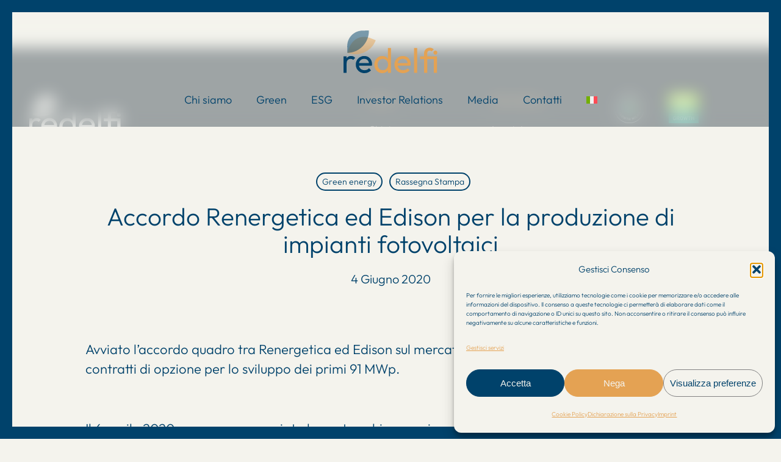

--- FILE ---
content_type: text/html; charset=UTF-8
request_url: https://redelfi.com/rassegna-stampa/accordo-renergetica-ed-edison-per-la-produzione-di-impianti-fotovoltaici/
body_size: 18937
content:
<!doctype html>
<html lang="it-IT" class="no-js">
<head>
	<meta charset="UTF-8">
	<meta name="viewport" content="width=device-width, initial-scale=1, maximum-scale=1, user-scalable=0" /><meta name='robots' content='index, follow, max-image-preview:large, max-snippet:-1, max-video-preview:-1' />

	<!-- This site is optimized with the Yoast SEO plugin v22.3 - https://yoast.com/wordpress/plugins/seo/ -->
	<title>Accordo Renergetica ed Edison per la produzione di impianti fotovoltaici | Redelfi</title>
	<link rel="canonical" href="https://redelfi.com/rassegna-stampa/accordo-renergetica-ed-edison-per-la-produzione-di-impianti-fotovoltaici/" />
	<meta property="og:locale" content="it_IT" />
	<meta property="og:type" content="article" />
	<meta property="og:title" content="Accordo Renergetica ed Edison per la produzione di impianti fotovoltaici | Redelfi" />
	<meta property="og:description" content="Avviato l&#8217;accordo quadro tra Renergetica ed Edison sul mercato italiano: le parti hanno sottoscritto i contratti di opzione per lo sviluppo dei primi 91 MWp. Il 6 aprile 2020 avevamo..." />
	<meta property="og:url" content="https://redelfi.com/rassegna-stampa/accordo-renergetica-ed-edison-per-la-produzione-di-impianti-fotovoltaici/" />
	<meta property="og:site_name" content="Redelfi" />
	<meta property="article:published_time" content="2020-06-04T12:35:36+00:00" />
	<meta property="article:modified_time" content="2024-03-06T09:22:50+00:00" />
	<meta property="og:image" content="https://redelfi.com/wp-content/uploads/2024/03/accordo-fotovoltaico-Renergetica-ed-Edison-Italia-1.jpg" />
	<meta property="og:image:width" content="1200" />
	<meta property="og:image:height" content="628" />
	<meta property="og:image:type" content="image/jpeg" />
	<meta name="author" content="UniqodesignWeb" />
	<meta name="twitter:card" content="summary_large_image" />
	<meta name="twitter:label1" content="Scritto da" />
	<meta name="twitter:data1" content="UniqodesignWeb" />
	<meta name="twitter:label2" content="Tempo di lettura stimato" />
	<meta name="twitter:data2" content="3 minuti" />
	<script type="application/ld+json" class="yoast-schema-graph">{"@context":"https://schema.org","@graph":[{"@type":"Article","@id":"https://redelfi.com/rassegna-stampa/accordo-renergetica-ed-edison-per-la-produzione-di-impianti-fotovoltaici/#article","isPartOf":{"@id":"https://redelfi.com/rassegna-stampa/accordo-renergetica-ed-edison-per-la-produzione-di-impianti-fotovoltaici/"},"author":{"name":"UniqodesignWeb","@id":"https://redelfi.com/#/schema/person/17b7e1175a670775850771fb907e9e93"},"headline":"Accordo Renergetica ed Edison per la produzione di impianti fotovoltaici","datePublished":"2020-06-04T12:35:36+00:00","dateModified":"2024-03-06T09:22:50+00:00","mainEntityOfPage":{"@id":"https://redelfi.com/rassegna-stampa/accordo-renergetica-ed-edison-per-la-produzione-di-impianti-fotovoltaici/"},"wordCount":671,"commentCount":0,"publisher":{"@id":"https://redelfi.com/#organization"},"image":{"@id":"https://redelfi.com/rassegna-stampa/accordo-renergetica-ed-edison-per-la-produzione-di-impianti-fotovoltaici/#primaryimage"},"thumbnailUrl":"https://redelfi.com/wp-content/uploads/2024/03/accordo-fotovoltaico-Renergetica-ed-Edison-Italia-1.jpg","articleSection":["Green energy","Rassegna Stampa"],"inLanguage":"it-IT","potentialAction":[{"@type":"CommentAction","name":"Comment","target":["https://redelfi.com/rassegna-stampa/accordo-renergetica-ed-edison-per-la-produzione-di-impianti-fotovoltaici/#respond"]}]},{"@type":"WebPage","@id":"https://redelfi.com/rassegna-stampa/accordo-renergetica-ed-edison-per-la-produzione-di-impianti-fotovoltaici/","url":"https://redelfi.com/rassegna-stampa/accordo-renergetica-ed-edison-per-la-produzione-di-impianti-fotovoltaici/","name":"Accordo Renergetica ed Edison per la produzione di impianti fotovoltaici | Redelfi","isPartOf":{"@id":"https://redelfi.com/#website"},"primaryImageOfPage":{"@id":"https://redelfi.com/rassegna-stampa/accordo-renergetica-ed-edison-per-la-produzione-di-impianti-fotovoltaici/#primaryimage"},"image":{"@id":"https://redelfi.com/rassegna-stampa/accordo-renergetica-ed-edison-per-la-produzione-di-impianti-fotovoltaici/#primaryimage"},"thumbnailUrl":"https://redelfi.com/wp-content/uploads/2024/03/accordo-fotovoltaico-Renergetica-ed-Edison-Italia-1.jpg","datePublished":"2020-06-04T12:35:36+00:00","dateModified":"2024-03-06T09:22:50+00:00","inLanguage":"it-IT","potentialAction":[{"@type":"ReadAction","target":["https://redelfi.com/rassegna-stampa/accordo-renergetica-ed-edison-per-la-produzione-di-impianti-fotovoltaici/"]}]},{"@type":"ImageObject","inLanguage":"it-IT","@id":"https://redelfi.com/rassegna-stampa/accordo-renergetica-ed-edison-per-la-produzione-di-impianti-fotovoltaici/#primaryimage","url":"https://redelfi.com/wp-content/uploads/2024/03/accordo-fotovoltaico-Renergetica-ed-Edison-Italia-1.jpg","contentUrl":"https://redelfi.com/wp-content/uploads/2024/03/accordo-fotovoltaico-Renergetica-ed-Edison-Italia-1.jpg","width":1200,"height":628},{"@type":"WebSite","@id":"https://redelfi.com/#website","url":"https://redelfi.com/","name":"Redelfi S.p.A.","description":"Rinnoviamo il presente per cambiare il futuro","publisher":{"@id":"https://redelfi.com/#organization"},"potentialAction":[{"@type":"SearchAction","target":{"@type":"EntryPoint","urlTemplate":"https://redelfi.com/?s={search_term_string}"},"query-input":"required name=search_term_string"}],"inLanguage":"it-IT"},{"@type":"Organization","@id":"https://redelfi.com/#organization","name":"Redelfi S.p.A.","url":"https://redelfi.com/","logo":{"@type":"ImageObject","inLanguage":"it-IT","@id":"https://redelfi.com/#/schema/logo/image/","url":"https://redelfi.com/wp-content/uploads/2024/02/logo_dark.svg","contentUrl":"https://redelfi.com/wp-content/uploads/2024/02/logo_dark.svg","width":300,"height":136,"caption":"Redelfi S.p.A."},"image":{"@id":"https://redelfi.com/#/schema/logo/image/"},"sameAs":["https://www.linkedin.com/company/redelfi/"]},{"@type":"Person","@id":"https://redelfi.com/#/schema/person/17b7e1175a670775850771fb907e9e93","name":"UniqodesignWeb","image":{"@type":"ImageObject","inLanguage":"it-IT","@id":"https://redelfi.com/#/schema/person/image/","url":"https://secure.gravatar.com/avatar/164eb892ddfcd94b9fabd7853a65761c?s=96&d=mm&r=g","contentUrl":"https://secure.gravatar.com/avatar/164eb892ddfcd94b9fabd7853a65761c?s=96&d=mm&r=g","caption":"UniqodesignWeb"},"sameAs":["https://redelfi.com"]}]}</script>
	<!-- / Yoast SEO plugin. -->


<link rel='dns-prefetch' href='//www.googletagmanager.com' />
<link rel='dns-prefetch' href='//fonts.googleapis.com' />
<link rel="preload" href="https://redelfi.com/wp-content/themes/salient/css/fonts/icomoon.woff?v=1.6" as="font" type="font/woff" crossorigin="anonymous"><link data-optimized="2" rel="stylesheet" href="https://redelfi.com/wp-content/litespeed/css/5c884654dda0358efb52d0662614d568.css?ver=eec7f" />









<style id='main-styles-inline-css' type='text/css'>
body[data-ajax-transitions="true"] #ajax-loading-screen[data-effect="standard"],body[data-ajax-transitions="true"] #ajax-loading-screen[data-effect="standard"] .loading-icon{transition:opacity 0.4s ease;}body[data-ajax-transitions="true"] #ajax-loading-screen[data-effect="standard"].loaded,body[data-ajax-transitions="true"] #ajax-loading-screen[data-effect="standard"].loaded .loading-icon{opacity:0;}@media only screen and (max-width:999px){#ajax-content-wrap .top-level .nectar-post-grid[data-animation*="fade"] .nectar-post-grid-item,#ajax-content-wrap .top-level .nectar-post-grid[data-animation="zoom-out-reveal"] .nectar-post-grid-item *:not(.content),#ajax-content-wrap .top-level .nectar-post-grid[data-animation="zoom-out-reveal"] .nectar-post-grid-item *:before{transform:none;opacity:1;clip-path:none;}#ajax-content-wrap .top-level .nectar-post-grid[data-animation="zoom-out-reveal"] .nectar-post-grid-item .nectar-el-parallax-scroll .nectar-post-grid-item-bg-wrap-inner{transform:scale(1.275);}}.wpb_row.vc_row.top-level .nectar-video-bg{opacity:1;height:100%;width:100%;object-fit:cover;object-position:center center;}body.using-mobile-browser .wpb_row.vc_row.top-level .nectar-video-wrap{left:0;}body.using-mobile-browser .wpb_row.vc_row.top-level.full-width-section .nectar-video-wrap:not(.column-video){left:50%;}body.using-mobile-browser #nectar_fullscreen_rows[data-mobile-disable="off"] .wpb_row.vc_row.top-level.full-width-section .nectar-video-wrap:not(.column-video){left:0;}.wpb_row.vc_row.top-level .nectar-video-wrap{opacity:1;width:100%;}body .wpb_row.parallax_section.top-level > .nectar-video-wrap video:not(.translate){opacity:1;}.top-level .portfolio-items[data-loading=lazy-load] .col .inner-wrap.animated .top-level-image{opacity:1;}.wpb_row.vc_row.top-level .column-image-bg-wrap[data-n-parallax-bg="true"] .column-image-bg,.wpb_row.vc_row.top-level + .wpb_row .column-image-bg-wrap[data-n-parallax-bg="true"] .column-image-bg,#portfolio-extra > .wpb_row.vc_row.parallax_section:first-child .row-bg{transform:none!important;height:100%!important;opacity:1;}#portfolio-extra > .wpb_row.vc_row.parallax_section .row-bg{background-attachment:scroll;}.scroll-down-wrap.hidden{transform:none;opacity:1;}#ajax-loading-screen[data-disable-mobile="0"]{display:none!important;}body[data-slide-out-widget-area-style="slide-out-from-right"].material .slide_out_area_close.hide_until_rendered{opacity:0;}
</style>









<style id='dynamic-css-inline-css' type='text/css'>
#page-header-bg[data-post-hs="default_minimal"] .inner-wrap{text-align:center}#page-header-bg[data-post-hs="default_minimal"] .inner-wrap >a,.material #page-header-bg.fullscreen-header .inner-wrap >a{color:#fff;font-weight:600;border:var(--nectar-border-thickness) solid rgba(255,255,255,0.4);padding:4px 10px;margin:5px 6px 0 5px;display:inline-block;transition:all 0.2s ease;-webkit-transition:all 0.2s ease;font-size:14px;line-height:18px}body.material #page-header-bg.fullscreen-header .inner-wrap >a{margin-bottom:15px;}body.material #page-header-bg.fullscreen-header .inner-wrap >a{border:none;padding:6px 10px}body[data-button-style^="rounded"] #page-header-bg[data-post-hs="default_minimal"] .inner-wrap >a,body[data-button-style^="rounded"].material #page-header-bg.fullscreen-header .inner-wrap >a{border-radius:100px}body.single [data-post-hs="default_minimal"] #single-below-header span,body.single .heading-title[data-header-style="default_minimal"] #single-below-header span{line-height:14px;}#page-header-bg[data-post-hs="default_minimal"] #single-below-header{text-align:center;position:relative;z-index:100}#page-header-bg[data-post-hs="default_minimal"] #single-below-header span{float:none;display:inline-block}#page-header-bg[data-post-hs="default_minimal"] .inner-wrap >a:hover,#page-header-bg[data-post-hs="default_minimal"] .inner-wrap >a:focus{border-color:transparent}#page-header-bg.fullscreen-header .avatar,#page-header-bg[data-post-hs="default_minimal"] .avatar{border-radius:100%}#page-header-bg.fullscreen-header .meta-author span,#page-header-bg[data-post-hs="default_minimal"] .meta-author span{display:block}#page-header-bg.fullscreen-header .meta-author img{margin-bottom:0;height:50px;width:auto}#page-header-bg[data-post-hs="default_minimal"] .meta-author img{margin-bottom:0;height:40px;width:auto}#page-header-bg[data-post-hs="default_minimal"] .author-section{position:absolute;bottom:30px}#page-header-bg.fullscreen-header .meta-author,#page-header-bg[data-post-hs="default_minimal"] .meta-author{font-size:18px}#page-header-bg.fullscreen-header .author-section .meta-date,#page-header-bg[data-post-hs="default_minimal"] .author-section .meta-date{font-size:12px;color:rgba(255,255,255,0.8)}#page-header-bg.fullscreen-header .author-section .meta-date i{font-size:12px}#page-header-bg[data-post-hs="default_minimal"] .author-section .meta-date i{font-size:11px;line-height:14px}#page-header-bg[data-post-hs="default_minimal"] .author-section .avatar-post-info{position:relative;top:-5px}#page-header-bg.fullscreen-header .author-section a,#page-header-bg[data-post-hs="default_minimal"] .author-section a{display:block;margin-bottom:-2px}#page-header-bg[data-post-hs="default_minimal"] .author-section a{font-size:14px;line-height:14px}#page-header-bg.fullscreen-header .author-section a:hover,#page-header-bg[data-post-hs="default_minimal"] .author-section a:hover{color:rgba(255,255,255,0.85)!important}#page-header-bg.fullscreen-header .author-section,#page-header-bg[data-post-hs="default_minimal"] .author-section{width:100%;z-index:10;text-align:center}#page-header-bg.fullscreen-header .author-section{margin-top:25px;}#page-header-bg.fullscreen-header .author-section span,#page-header-bg[data-post-hs="default_minimal"] .author-section span{padding-left:0;line-height:20px;font-size:20px}#page-header-bg.fullscreen-header .author-section .avatar-post-info,#page-header-bg[data-post-hs="default_minimal"] .author-section .avatar-post-info{margin-left:10px}#page-header-bg.fullscreen-header .author-section .avatar-post-info,#page-header-bg.fullscreen-header .author-section .meta-author,#page-header-bg[data-post-hs="default_minimal"] .author-section .avatar-post-info,#page-header-bg[data-post-hs="default_minimal"] .author-section .meta-author{text-align:left;display:inline-block;top:9px}@media only screen and (min-width :690px) and (max-width :999px){body.single-post #page-header-bg[data-post-hs="default_minimal"]{padding-top:10%;padding-bottom:10%;}}@media only screen and (max-width :690px){#ajax-content-wrap #page-header-bg[data-post-hs="default_minimal"] #single-below-header span:not(.rich-snippet-hidden),#ajax-content-wrap .row.heading-title[data-header-style="default_minimal"] .col.section-title span.meta-category{display:inline-block;}.container-wrap[data-remove-post-comment-number="0"][data-remove-post-author="0"][data-remove-post-date="0"] .heading-title[data-header-style="default_minimal"] #single-below-header > span,#page-header-bg[data-post-hs="default_minimal"] .span_6[data-remove-post-comment-number="0"][data-remove-post-author="0"][data-remove-post-date="0"] #single-below-header > span{padding:0 8px;}.container-wrap[data-remove-post-comment-number="0"][data-remove-post-author="0"][data-remove-post-date="0"] .heading-title[data-header-style="default_minimal"] #single-below-header span,#page-header-bg[data-post-hs="default_minimal"] .span_6[data-remove-post-comment-number="0"][data-remove-post-author="0"][data-remove-post-date="0"] #single-below-header span{font-size:13px;line-height:10px;}.material #page-header-bg.fullscreen-header .author-section{margin-top:5px;}#page-header-bg.fullscreen-header .author-section{bottom:20px;}#page-header-bg.fullscreen-header .author-section .meta-date:not(.updated){margin-top:-4px;display:block;}#page-header-bg.fullscreen-header .author-section .avatar-post-info{margin:10px 0 0 0;}}#page-header-bg h1,#page-header-bg .subheader,.nectar-box-roll .overlaid-content h1,.nectar-box-roll .overlaid-content .subheader,#page-header-bg #portfolio-nav a i,body .section-title #portfolio-nav a:hover i,.page-header-no-bg h1,.page-header-no-bg span,#page-header-bg #portfolio-nav a i,#page-header-bg span,#page-header-bg #single-below-header a:hover,#page-header-bg #single-below-header a:focus,#page-header-bg.fullscreen-header .author-section a{color:#ffffff!important;}body #page-header-bg .pinterest-share i,body #page-header-bg .facebook-share i,body #page-header-bg .linkedin-share i,body #page-header-bg .twitter-share i,body #page-header-bg .google-plus-share i,body #page-header-bg .icon-salient-heart,body #page-header-bg .icon-salient-heart-2{color:#ffffff;}#page-header-bg[data-post-hs="default_minimal"] .inner-wrap > a:not(:hover){color:#ffffff;border-color:rgba(255,255,255,0.4);}.single #page-header-bg #single-below-header > span{border-color:rgba(255,255,255,0.4);}body .section-title #portfolio-nav a:hover i{opacity:0.75;}.single #page-header-bg .blog-title #single-meta .nectar-social.hover > div a,.single #page-header-bg .blog-title #single-meta > div a,.single #page-header-bg .blog-title #single-meta ul .n-shortcode a,#page-header-bg .blog-title #single-meta .nectar-social.hover .share-btn{border-color:rgba(255,255,255,0.4);}.single #page-header-bg .blog-title #single-meta .nectar-social.hover > div a:hover,#page-header-bg .blog-title #single-meta .nectar-social.hover .share-btn:hover,.single #page-header-bg .blog-title #single-meta div > a:hover,.single #page-header-bg .blog-title #single-meta ul .n-shortcode a:hover,.single #page-header-bg .blog-title #single-meta ul li:not(.meta-share-count):hover > a{border-color:rgba(255,255,255,1);}.single #page-header-bg #single-meta div span,.single #page-header-bg #single-meta > div a,.single #page-header-bg #single-meta > div i{color:#ffffff!important;}.single #page-header-bg #single-meta ul .meta-share-count .nectar-social a i{color:rgba(255,255,255,0.7)!important;}.single #page-header-bg #single-meta ul .meta-share-count .nectar-social a:hover i{color:rgba(255,255,255,1)!important;}:root{--nectar-body-border-size:20px;}@media only screen and (min-width:1000px){.page-submenu > .full-width-section,.page-submenu .full-width-content,.full-width-content.blog-fullwidth-wrap,.wpb_row.full-width-content,body .full-width-section .row-bg-wrap,body .full-width-section > .nectar-shape-divider-wrap,body .full-width-section > .video-color-overlay,body[data-aie="zoom-out"] .first-section .row-bg-wrap,body[data-aie="long-zoom-out"] .first-section .row-bg-wrap,body[data-aie="zoom-out"] .top-level.full-width-section .row-bg-wrap,body[data-aie="long-zoom-out"] .top-level.full-width-section .row-bg-wrap,body .full-width-section.parallax_section .row-bg-wrap{margin-left:calc(-50vw + calc( var( --nectar-body-border-size ) * 2 ));margin-left:calc(-50vw + var(--scroll-bar-w)/2 + calc( var( --nectar-body-border-size ) * 2 ));left:calc(50% - var(--nectar-body-border-size));width:calc(100vw - calc( var( --nectar-body-border-size ) * 2 ));width:calc(100vw - var(--scroll-bar-w) - calc( var( --nectar-body-border-size ) * 2 ));}.container-wrap{padding-right:var( --nectar-body-border-size );padding-left:var( --nectar-body-border-size );padding-bottom:var( --nectar-body-border-size );}body{padding-bottom:var( --nectar-body-border-size );}#footer-outer[data-full-width="1"]{padding-right:var( --nectar-body-border-size );padding-left:var( --nectar-body-border-size );}body[data-footer-reveal="1"] #footer-outer{bottom:var( --nectar-body-border-size );}#slide-out-widget-area.fullscreen .bottom-text[data-has-desktop-social="false"],#slide-out-widget-area.fullscreen-alt .bottom-text[data-has-desktop-social="false"]{bottom:calc(var( --nectar-body-border-size ) + 28px);}#header-outer{box-shadow:none;-webkit-box-shadow:none;}.slide-out-hover-icon-effect.small,.slide-out-hover-icon-effect:not(.small){margin-top:var( --nectar-body-border-size );margin-right:var( --nectar-body-border-size );}#slide-out-widget-area-bg.fullscreen-alt{padding:var( --nectar-body-border-size );}#slide-out-widget-area.slide-out-from-right-hover{margin-right:var( --nectar-body-border-size );}.orbit-wrapper div.slider-nav span.left,.swiper-container .slider-prev{margin-left:var( --nectar-body-border-size );}.orbit-wrapper div.slider-nav span.right,.swiper-container .slider-next{margin-right:var( --nectar-body-border-size );}.admin-bar #slide-out-widget-area-bg.fullscreen-alt{padding-top:calc(var( --nectar-body-border-size ) + 32px);}body #header-outer,[data-hhun="1"] #header-outer.detached:not(.scrolling),#slide-out-widget-area.fullscreen .bottom-text{margin-top:var( --nectar-body-border-size );padding-right:var( --nectar-body-border-size );padding-left:var( --nectar-body-border-size );}#nectar_fullscreen_rows{margin-top:var( --nectar-body-border-size );}#slide-out-widget-area.fullscreen .off-canvas-social-links{padding-right:var( --nectar-body-border-size );}#slide-out-widget-area.fullscreen .off-canvas-social-links,#slide-out-widget-area.fullscreen .bottom-text{padding-bottom:var( --nectar-body-border-size );}body[data-button-style] .section-down-arrow,.scroll-down-wrap.no-border .section-down-arrow,[data-full-width="true"][data-fullscreen="true"] .swiper-wrapper .slider-down-arrow{bottom:calc(16px + var( --nectar-body-border-size ));}.ascend #search-outer #search #close,#page-header-bg .pagination-navigation{margin-right:var( --nectar-body-border-size );}#to-top{right:calc(var( --nectar-body-border-size ) + 17px);margin-bottom:var( --nectar-body-border-size );}body[data-header-color="light"] #header-outer:not(.transparent) .sf-menu > li > ul{border-top:none;}.nectar-social.fixed{margin-bottom:var( --nectar-body-border-size );margin-right:var( --nectar-body-border-size );}.page-submenu.stuck{padding-left:var( --nectar-body-border-size );padding-right:var( --nectar-body-border-size );}#fp-nav{padding-right:var( --nectar-body-border-size );}:root{--nectar-body-border-color:#00426b;}.body-border-left{background-color:#00426b;width:var( --nectar-body-border-size );}.body-border-right{background-color:#00426b;width:var( --nectar-body-border-size );}.body-border-bottom{background-color:#00426b;height:var( --nectar-body-border-size );}.body-border-top{background-color:#00426b;height:var( --nectar-body-border-size );}}@media only screen and (min-width:1000px){#header-space{margin-top:var( --nectar-body-border-size );}}html body.ascend[data-user-set-ocm="off"] #header-outer[data-full-width="true"] .cart-outer[data-user-set-ocm="off"] .cart-menu-wrap{right:var( --nectar-body-border-size )!important;}html body.ascend[data-user-set-ocm="1"] #header-outer[data-full-width="true"] .cart-outer[data-user-set-ocm="1"] .cart-menu-wrap{right:calc(var( --nectar-body-border-size ) + 77px)!important;}#header-space{background-color:#f4f3ed}@media only screen and (min-width:1000px){body #ajax-content-wrap.no-scroll{min-height:calc(100vh - 180px);height:calc(100vh - 180px)!important;}}@media only screen and (min-width:1000px){#page-header-wrap.fullscreen-header,#page-header-wrap.fullscreen-header #page-header-bg,html:not(.nectar-box-roll-loaded) .nectar-box-roll > #page-header-bg.fullscreen-header,.nectar_fullscreen_zoom_recent_projects,#nectar_fullscreen_rows:not(.afterLoaded) > div{height:calc(100vh - 179px);}.wpb_row.vc_row-o-full-height.top-level,.wpb_row.vc_row-o-full-height.top-level > .col.span_12{min-height:calc(100vh - 179px);}html:not(.nectar-box-roll-loaded) .nectar-box-roll > #page-header-bg.fullscreen-header{top:180px;}.nectar-slider-wrap[data-fullscreen="true"]:not(.loaded),.nectar-slider-wrap[data-fullscreen="true"]:not(.loaded) .swiper-container{height:calc(100vh - 178px)!important;}.admin-bar .nectar-slider-wrap[data-fullscreen="true"]:not(.loaded),.admin-bar .nectar-slider-wrap[data-fullscreen="true"]:not(.loaded) .swiper-container{height:calc(100vh - 178px - 32px)!important;}}.admin-bar[class*="page-template-template-no-header"] .wpb_row.vc_row-o-full-height.top-level,.admin-bar[class*="page-template-template-no-header"] .wpb_row.vc_row-o-full-height.top-level > .col.span_12{min-height:calc(100vh - 32px);}body[class*="page-template-template-no-header"] .wpb_row.vc_row-o-full-height.top-level,body[class*="page-template-template-no-header"] .wpb_row.vc_row-o-full-height.top-level > .col.span_12{min-height:100vh;}@media only screen and (max-width:999px){.using-mobile-browser #nectar_fullscreen_rows:not(.afterLoaded):not([data-mobile-disable="on"]) > div{height:calc(100vh - 126px);}.using-mobile-browser .wpb_row.vc_row-o-full-height.top-level,.using-mobile-browser .wpb_row.vc_row-o-full-height.top-level > .col.span_12,[data-permanent-transparent="1"].using-mobile-browser .wpb_row.vc_row-o-full-height.top-level,[data-permanent-transparent="1"].using-mobile-browser .wpb_row.vc_row-o-full-height.top-level > .col.span_12{min-height:calc(100vh - 126px);}html:not(.nectar-box-roll-loaded) .nectar-box-roll > #page-header-bg.fullscreen-header,.nectar_fullscreen_zoom_recent_projects,.nectar-slider-wrap[data-fullscreen="true"]:not(.loaded),.nectar-slider-wrap[data-fullscreen="true"]:not(.loaded) .swiper-container,#nectar_fullscreen_rows:not(.afterLoaded):not([data-mobile-disable="on"]) > div{height:calc(100vh - 73px);}.wpb_row.vc_row-o-full-height.top-level,.wpb_row.vc_row-o-full-height.top-level > .col.span_12{min-height:calc(100vh - 73px);}body[data-transparent-header="false"] #ajax-content-wrap.no-scroll{min-height:calc(100vh - 73px);height:calc(100vh - 73px);}}.screen-reader-text,.nectar-skip-to-content:not(:focus){border:0;clip:rect(1px,1px,1px,1px);clip-path:inset(50%);height:1px;margin:-1px;overflow:hidden;padding:0;position:absolute!important;width:1px;word-wrap:normal!important;}.row .col img:not([srcset]){width:auto;}.row .col img.img-with-animation.nectar-lazy:not([srcset]){width:100%;}
.post-featured-img-wrap {
    display:none!important;
}
.post-area.featured_img_left .article-content-wrap .post-content-wrap {
    left:0px!important;
    width:100%!important;
}
.post-area.featured_img_left.span_12 .article-content-wrap .post-content-wrap {
    padding: 2%;
}
@media only screen and (min-width: 1000px) {
#footer-widgets[data-cols="5"] .container .row >div:first-child {
    width:45%;
}
#footer-widgets[data-cols="5"] .container .row >div{
    width:15%;
}
}
.blog_next_prev_buttons[data-style=fullwidth_next_prev] ul .previous-post {
    background-image: url(https://redelfi.com/wp-content/uploads/2024/02/re_bianco_10.svg) !important;
    background-color: #00426b;
    border-left: 0.5px solid #f4f3ed;
    background-repeat: no-repeat;
    background-size: cover;
}
.blog_next_prev_buttons[data-style=fullwidth_next_prev] ul .next-post {
    background-image: url(https://redelfi.com/wp-content/uploads/2024/02/re_bianco_10.svg) !important;
    background-color: #00426b;
    border-left: 0.5px solid #f4f3ed;
    background-repeat: no-repeat;
    background-size: cover;
}

@media only screen and (min-width: 1px) and (max-width: 999px) {
    
.nectar-hor-list-item[data-columns="3"] .nectar-list-item {
   text-align: center; 
}
}
@media only screen and (min-width: 1px) and (max-width: 999px) { 
.nectar-hor-list-item:not([data-columns="2"])>.nectar-list-item[data-text-align=right] {
    text-align: center;
}
}
.nectar-post-grid-wrap .load-more {
    color: #00426b;
}
.material #footer-outer #footer-widgets .col ul li {
    font-size: 16px;
    padding:0px!important;

}
@media only screen and (max-width: 999px) {
    
.nectar-post-grid-wrap[data-style="vertical_list"] .nectar-post-grid-item .item-main > * {
   text-align: left;
}
}
</style>



<script type="text/javascript" id="wpml-cookie-js-extra" src="[data-uri]" defer></script>
<script data-optimized="1" type="text/javascript" src="https://redelfi.com/wp-content/litespeed/js/c8066e07b681ad67c6316fcf801fab0f.js?ver=fab0f" id="wpml-cookie-js" defer="defer" data-wp-strategy="defer"></script>

<!-- Snippet del tag Google (gtag.js) aggiunto da Site Kit -->
<!-- Snippet Google Analytics aggiunto da Site Kit -->
<script type="text/javascript" src="https://www.googletagmanager.com/gtag/js?id=G-Z28HZ8ZJ5D" id="google_gtagjs-js" defer data-deferred="1"></script>
<script type="text/javascript" id="google_gtagjs-js-after" src="[data-uri]" defer></script>
<script></script><link rel="https://api.w.org/" href="https://redelfi.com/wp-json/" /><link rel="alternate" type="application/json" href="https://redelfi.com/wp-json/wp/v2/posts/658" /><link rel="alternate" type="application/json+oembed" href="https://redelfi.com/wp-json/oembed/1.0/embed?url=https%3A%2F%2Fredelfi.com%2Frassegna-stampa%2Faccordo-renergetica-ed-edison-per-la-produzione-di-impianti-fotovoltaici%2F" />
<link rel="alternate" type="text/xml+oembed" href="https://redelfi.com/wp-json/oembed/1.0/embed?url=https%3A%2F%2Fredelfi.com%2Frassegna-stampa%2Faccordo-renergetica-ed-edison-per-la-produzione-di-impianti-fotovoltaici%2F&#038;format=xml" />
<meta name="generator" content="WPML ver:4.8.6 stt:1,27;" />
<!-- Google Tag Manager -->
<script>(function(w,d,s,l,i){w[l]=w[l]||[];w[l].push({'gtm.start':
new Date().getTime(),event:'gtm.js'});var f=d.getElementsByTagName(s)[0],
j=d.createElement(s),dl=l!='dataLayer'?'&l='+l:'';j.async=true;j.src=
'https://www.googletagmanager.com/gtm.js?id='+i+dl;f.parentNode.insertBefore(j,f);
})(window,document,'script','dataLayer','GTM-PNB7ZG2');</script>
<!-- End Google Tag Manager -->
<meta name="generator" content="Site Kit by Google 1.171.0" />			<script type="text/javascript" src="[data-uri]" defer></script><meta name="generator" content="Powered by WPBakery Page Builder - drag and drop page builder for WordPress."/>
<link rel="icon" href="https://redelfi.com/wp-content/uploads/2024/03/cropped-favicon-32x32.png" sizes="32x32" />
<link rel="icon" href="https://redelfi.com/wp-content/uploads/2024/03/cropped-favicon-192x192.png" sizes="192x192" />
<link rel="apple-touch-icon" href="https://redelfi.com/wp-content/uploads/2024/03/cropped-favicon-180x180.png" />
<meta name="msapplication-TileImage" content="https://redelfi.com/wp-content/uploads/2024/03/cropped-favicon-270x270.png" />
<noscript><style> .wpb_animate_when_almost_visible { opacity: 1; }</style></noscript></head><body data-cmplz=2 class="post-template-default single single-post postid-658 single-format-standard material wpb-js-composer js-comp-ver-7.1 vc_responsive" data-footer-reveal="1" data-footer-reveal-shadow="large" data-header-format="centered-menu-bottom-bar" data-body-border="1" data-boxed-style="" data-header-breakpoint="1000" data-dropdown-style="minimal" data-cae="easeOutCubic" data-cad="750" data-megamenu-width="contained" data-aie="none" data-ls="fancybox" data-apte="standard" data-hhun="0" data-fancy-form-rcs="1" data-form-style="minimal" data-form-submit="regular" data-is="minimal" data-button-style="rounded_shadow" data-user-account-button="false" data-flex-cols="true" data-col-gap="default" data-header-inherit-rc="false" data-header-search="false" data-animated-anchors="true" data-ajax-transitions="false" data-full-width-header="true" data-slide-out-widget-area="true" data-slide-out-widget-area-style="slide-out-from-right" data-user-set-ocm="off" data-loading-animation="none" data-bg-header="false" data-responsive="1" data-ext-responsive="true" data-ext-padding="90" data-header-resize="0" data-header-color="custom" data-cart="false" data-remove-m-parallax="" data-remove-m-video-bgs="" data-m-animate="0" data-force-header-trans-color="light" data-smooth-scrolling="0" data-permanent-transparent="false" >
	
	<script type="text/javascript" src="[data-uri]" defer></script>
<a href="#ajax-content-wrap" class="nectar-skip-to-content">Skip to main content</a><div class="ocm-effect-wrap"><div class="ocm-effect-wrap-inner">	
	<div id="header-space"  data-header-mobile-fixed='1'></div> 
	
		<div id="header-outer" data-has-menu="true" data-has-buttons="no" data-header-button_style="shadow_hover_scale" data-using-pr-menu="false" data-mobile-fixed="1" data-ptnm="false" data-lhe="animated_underline" data-user-set-bg="#f4f3ed" data-format="centered-menu-bottom-bar" data-menu-bottom-bar-align="center" data-permanent-transparent="false" data-megamenu-rt="0" data-remove-fixed="0" data-header-resize="0" data-cart="false" data-transparency-option="" data-box-shadow="large" data-shrink-num="20" data-using-secondary="0" data-using-logo="1" data-logo-height="70" data-m-logo-height="50" data-padding="30" data-full-width="true" data-condense="true" >
		
<div id="search-outer" class="nectar">
	<div id="search">
		<div class="container">
			 <div id="search-box">
				 <div class="inner-wrap">
					 <div class="col span_12">
						  <form role="search" action="https://redelfi.com/" method="GET">
														 <input type="text" name="s"  value="" aria-label="Search" placeholder="Search" />
							 
						<span>Hit enter to search or ESC to close</span>
												</form>
					</div><!--/span_12-->
				</div><!--/inner-wrap-->
			 </div><!--/search-box-->
			 <div id="close"><a href="#"><span class="screen-reader-text">Close Search</span>
				<span class="close-wrap"> <span class="close-line close-line1"></span> <span class="close-line close-line2"></span> </span>				 </a></div>
		 </div><!--/container-->
	</div><!--/search-->
</div><!--/search-outer-->

<header id="top">
	<div class="container">
		<div class="row">
			<div class="col span_3">
								<a id="logo" href="https://redelfi.com" data-supplied-ml-starting-dark="false" data-supplied-ml-starting="false" data-supplied-ml="false" >
					<img class="stnd skip-lazy dark-version" width="544" height="247" alt="Redelfi" src="https://redelfi.com/wp-content/uploads/2024/02/logo_blu.svg"  />				</a>
									<nav class="left-side" data-using-pull-menu="false">
											</nav>
					<nav class="right-side">
												<ul class="buttons" data-user-set-ocm="off"></ul>
																			<div class="slide-out-widget-area-toggle mobile-icon slide-out-from-right" data-custom-color="false" data-icon-animation="simple-transform">
								<div> <a href="#slide-out-widget-area" role="button" aria-label="Navigation Menu" aria-expanded="false" class="closed">
									<span class="screen-reader-text">Menu</span><span aria-hidden="true"> <i class="lines-button x2"> <i class="lines"></i> </i> </span> </a> </div>							</div>
											</nav>
							</div><!--/span_3-->

			<div class="col span_9 col_last">
									<div class="nectar-mobile-only mobile-header"><div class="inner"></div></div>
													<div class="slide-out-widget-area-toggle mobile-icon slide-out-from-right" data-custom-color="false" data-icon-animation="simple-transform">
						<div> <a href="#slide-out-widget-area" role="button" aria-label="Navigation Menu" aria-expanded="false" class="closed">
							<span class="screen-reader-text">Menu</span><span aria-hidden="true"> <i class="lines-button x2"> <i class="lines"></i> </i> </span>						</a></div>
					</div>
				
									<nav aria-label="Main Menu">
													<ul class="sf-menu">
								<li id="menu-item-1826" class="menu-item menu-item-type-post_type menu-item-object-page nectar-regular-menu-item menu-item-1826"><a href="https://redelfi.com/chi-siamo/"><span class="menu-title-text">Chi siamo</span></a></li>
<li id="menu-item-2132" class="menu-item menu-item-type-post_type menu-item-object-page nectar-regular-menu-item menu-item-2132"><a href="https://redelfi.com/green/"><span class="menu-title-text">Green</span></a></li>
<li id="menu-item-3792" class="menu-item menu-item-type-post_type menu-item-object-page nectar-regular-menu-item menu-item-3792"><a href="https://redelfi.com/esg/"><span class="menu-title-text">ESG</span></a></li>
<li id="menu-item-1748" class="menu-item menu-item-type-post_type menu-item-object-page nectar-regular-menu-item menu-item-1748"><a href="https://redelfi.com/investor-relations/"><span class="menu-title-text">Investor Relations</span></a></li>
<li id="menu-item-2198" class="menu-item menu-item-type-post_type menu-item-object-page nectar-regular-menu-item menu-item-2198"><a href="https://redelfi.com/media/"><span class="menu-title-text">Media</span></a></li>
<li id="menu-item-2165" class="menu-item menu-item-type-post_type menu-item-object-page nectar-regular-menu-item menu-item-2165"><a href="https://redelfi.com/contatti/"><span class="menu-title-text">Contatti</span></a></li>
<li id="menu-item-wpml-ls-2-it" class="menu-item wpml-ls-slot-2 wpml-ls-item wpml-ls-item-it wpml-ls-current-language wpml-ls-menu-item wpml-ls-first-item wpml-ls-last-item menu-item-type-wpml_ls_menu_item menu-item-object-wpml_ls_menu_item nectar-regular-menu-item menu-item-wpml-ls-2-it"><a href="https://redelfi.com/rassegna-stampa/accordo-renergetica-ed-edison-per-la-produzione-di-impianti-fotovoltaici/" role="menuitem"><span class="menu-title-text">
                        <img
            class="wpml-ls-flag"
            src="https://redelfi.com/wp-content/plugins/sitepress-multilingual-cms/res/flags/it.svg"
            alt="Italiano"
            width=30
            
    /></span></a></li>
							</ul>
						
					</nav>

					
				</div><!--/span_9-->

				
			</div><!--/row-->
					</div><!--/container-->
	</header>		
	</div>
	<div class="body-border-top"></div>
		<div class="body-border-right"></div>
		<div class="body-border-bottom"></div>
		<div class="body-border-left"></div>	<div id="ajax-content-wrap">


<div class="container-wrap no-sidebar" data-midnight="dark" data-remove-post-date="0" data-remove-post-author="1" data-remove-post-comment-number="1">
	<div class="container main-content">

		
	  <div class="row heading-title hentry" data-header-style="default_minimal">
		<div class="col span_12 section-title blog-title">
										  <span class="meta-category">

					<a class="green-energy" href="https://redelfi.com/./green-energy/">Green energy</a><a class="rassegna-stampa" href="https://redelfi.com/./rassegna-stampa/">Rassegna Stampa</a>			  </span>

		  		  <h1 class="entry-title">Accordo Renergetica ed Edison per la produzione di impianti fotovoltaici</h1>

						<div id="single-below-header" data-hide-on-mobile="false">
				<span class="meta-author vcard author"><span class="fn"><span class="author-leading">By</span> <a href="https://redelfi.com/author/b92dbac9c3a7d82c/" title="Articoli scritti da UniqodesignWeb" rel="author">UniqodesignWeb</a></span></span><span class="meta-date date published">4 Giugno 2020</span><span class="meta-date date updated rich-snippet-hidden">Marzo 6th, 2024</span><span class="meta-comment-count"><a href="https://redelfi.com/rassegna-stampa/accordo-renergetica-ed-edison-per-la-produzione-di-impianti-fotovoltaici/#respond">No Comments</a></span>			</div><!--/single-below-header-->
				</div><!--/section-title-->
	  </div><!--/row-->

	
		<div class="row">

			
			<div class="post-area col standard-minimal span_12 col_last" role="main">

			
<article id="post-658" class="post-658 post type-post status-publish format-standard has-post-thumbnail category-green-energy category-rassegna-stampa">
  
  <div class="inner-wrap">

		<div class="post-content" data-hide-featured-media="1">
      
        <div class="content-inner"><p>Avviato l&#8217;accordo quadro tra Renergetica ed Edison sul mercato italiano: le parti hanno sottoscritto i contratti di opzione per lo sviluppo dei primi 91 MWp.</p>
<p><span id="more-658"></span></p>
<p>Il 6 aprile 2020 avevamo annunciato la partnership e oggi parte l&#8217;accordo quadro tra le parti per la produzione dei primi impianti fotovoltaici in Italia.</p>
<p>Questo accordo per noi è molto importante perché siamo una holding di investimento specializzata nel green energy.</p>
<p>Qui potrete scaricare il <a href="https://redelfi.com/wp-content/uploads/Renergetica-avvia-la-produzione-impianti-fotovoltaici-con-Edison.pdf"><strong>pdf</strong> </a>del comunicato che riportiamo sotto:</p>
<h2>Avviato l’Accordo Quadro Renergetica &#8211; Edison sul mercato italiano</h2>
<h3>Sottoscritti i contratti di opzione per lo sviluppo dei primi 91 MWp</h3>
<p>Genova, 4 Giugno 2020<br />
Renergetica S.p.A. (Renergetica), società quotata sul mercato AIM Italia, organizzato e gestito da Borsa Italiana, operante nello sviluppo di progetti a fonti rinnovabili sul mercato internazionale, rende noto di aver sottoscritto con la società Edison Renewables S.r.l., controllata al 100% da Edison S.p.A. (Edison), operatore leader in Italia nella produzione e vendita di energia elettrica e gas, i primi contratti di opzione propedeutici alla vendita di tre progetti per la realizzazione di impianti fotovoltaici, per una potenza complessiva pari a circa 91 MWp.<br />
La firma dei suddetti contratti d’opzione si inserisce nell’ambito del più ampio accordo, di durata pluriennale, sottoscritto con Edison per lo sviluppo di progetti fotovoltaici in Italia (come comunicato in data 6 Aprile 2020). Si prevede che il processo autorizzativo ex D. Lgs. 387/2003 per i primi due progetti opzionati si concluda entro il primo trimestre 2021, mentre per il terzo progetto entro il secondo semestre 2021.<br />
Il <strong>Presidente di Renergetica, Davide Sommariva</strong>, ha così commentato la sigla dei primi contratti di opzione con Edison: “La stipula di questi primi tre contratti di opzione costituisce il primo passo di una lunga e certamente proficua partnership, che costituisce motivo di grande soddisfazione sia per i nostri azionisti che per i nostri investitori. Siamo particolarmente orgogliosi di essere riusciti a lavorare in maniera continuativa allo sviluppo dei progetti mantenendo le tempistiche previste, nonostante il periodo di grande difficoltà dovuto all’emergenza sanitaria ancora in atto. Renergetica ha trovato in Edison un partner capace e flessibile, con cui creare la sinergia necessaria per portare avanti l’ambizioso progetto comune.&#8221;<br />
Il <strong>Vicepresidente Esecutivo Power Asset di Edison e Amministratore Delegato di Edison Renewables, Marco Stangalino</strong> ha dichiarato “Questi tre progetti, nell’ambito dell’accordo quadro con Renergetica, sono in linea con gli obiettivi del piano di sviluppo fotovoltaico a medio termine di Edison, e assumono in questa fase post-COVID un valore particolare, dal momento che rappresentano un&#8217;azione concreta per contribuire al rilancio economico del Paese tramite investimenti green sul territorio italiano. Edison peraltro conferma la volontà di consolidare la propria leadership nel settore delle rinnovabili con l’obiettivo di raggiungere al 2030 il 40% della produzione di energia da idroelettrico, eolico e fotovoltaico.”</p>
<p><strong>RENERGETICA</strong>, costituita a Genova nel 2008, PMI Innovativa da ottobre 2016 e quotata da agosto 2018 sul mercato AIM Italia, organizzato e gestito da Borsa Italiana, opera nel settore delle energie rinnovabili in qualità di Developer e IPP coprendo tutte le attività della value chain a esclusione dell’EPC. Ha sviluppato un importante track-record di sviluppo e competenze in tutti i segmenti delle energie rinnovabili (in particolare fotovoltaico, eolico, mini-idro e biomasse). È attiva in Italia, Cile, Stati Uniti e Colombia. Nel 2019 ha realizzato ricavi pari a 9,4 Eu mln con EBITDA margin pari al 44%. Ha sviluppato internamente Hybrid Grid Smart Controller (HGSC), innovativo software di controllo per l’ottimizzazione delle reti ibride, caratterizzato da elevate prestazioni e affidabilità. Il presente comunicato è disponibile sul sito internet della Società nella sezione Investor Relations &gt; Comunicati stampa.</p>
<p><strong>EDISON</strong> è tra i principali operatori di energia in Italia ed Europa con attività̀ nell’approvvigionamento, produzione e vendita di energia elettrica, nei servizi energetici e ambientali. Con i suoi oltre 135 anni di storia, Edison ha contribuito all’elettrificazione e allo sviluppo del Paese. Oggi opera in Italia, Europa e Bacino del Mediterraneo, impiegando 5.000 persone. Nel settore elettrico Edison può̀ contare su un parco impianti per una potenza complessiva di 6,5 GW.</p>
</div>        
      </div><!--/post-content-->
      
    </div><!--/inner-wrap-->
    
</article>
		</div><!--/post-area-->

			
		</div><!--/row-->

		<div class="row">

			<div data-post-header-style="default_minimal" class="blog_next_prev_buttons vc_row-fluid wpb_row full-width-content standard_section" data-style="fullwidth_next_prev" data-midnight="light"><ul class="controls"><li class="previous-post "><div class="post-bg-img" data-nectar-img-src="https://redelfi.com/wp-content/uploads/2024/03/comunicato-stampa-redelfi-futurevox-1.jpg"></div><a href="https://redelfi.com/rassegna-stampa/comunicato-stampa-redelfi-investe-in-futurevox/" aria-label="Comunicato stampa: Redelfi investe in Futurevox"></a><h3><span>Articolo Precedente</span><span class="text">Comunicato stampa: Redelfi investe in Futurevox
						 <svg class="next-arrow" aria-hidden="true" xmlns="http://www.w3.org/2000/svg" xmlns:xlink="http://www.w3.org/1999/xlink" viewBox="0 0 39 12"><line class="top" x1="23" y1="-0.5" x2="29.5" y2="6.5" stroke="#ffffff;"></line><line class="bottom" x1="23" y1="12.5" x2="29.5" y2="5.5" stroke="#ffffff;"></line></svg><span class="line"></span></span></h3></li><li class="next-post "><div class="post-bg-img" data-nectar-img-src="https://redelfi.com/wp-content/uploads/2024/03/rassegna-stampa-redelfi-notizieit-1.jpg"></div><a href="https://redelfi.com/rassegna-stampa/raffaele-palomba-parla-del-proptech-e-innovazione-immobiliare/" aria-label="Raffaele Palomba parla del proptech e innovazione immobiliare"></a><h3><span>Articolo Successivo</span><span class="text">Raffaele Palomba parla del proptech e innovazione immobiliare
						 <svg class="next-arrow" aria-hidden="true" xmlns="http://www.w3.org/2000/svg" xmlns:xlink="http://www.w3.org/1999/xlink" viewBox="0 0 39 12"><line class="top" x1="23" y1="-0.5" x2="29.5" y2="6.5" stroke="#ffffff;"></line><line class="bottom" x1="23" y1="12.5" x2="29.5" y2="5.5" stroke="#ffffff;"></line></svg><span class="line"></span></span></h3></li></ul>
			 </div>

			 
			<div class="comments-section" data-author-bio="false">
							</div>

		</div><!--/row-->

	</div><!--/container main-content-->
	</div><!--/container-wrap-->

<div class="nectar-social fixed" data-position="" data-rm-love="0" data-color-override="override"><a href="#"><i class="icon-default-style steadysets-icon-share"></i></a><div class="nectar-social-inner"><a class='facebook-share nectar-sharing' href='#' title='Share this'> <i class='fa fa-facebook'></i> <span class='social-text'>Share</span> </a><a class='twitter-share nectar-sharing' href='#' title='Share this'> <i class='fa icon-salient-x-twitter'></i> <span class='social-text'>Share</span> </a><a class='linkedin-share nectar-sharing' href='#' title='Share this'> <i class='fa fa-linkedin'></i> <span class='social-text'>Share</span> </a><a class='pinterest-share nectar-sharing' href='#' title='Pin this'> <i class='fa fa-pinterest'></i> <span class='social-text'>Pin</span> </a></div></div>
<div id="footer-outer" data-nectar-img-src="https://redelfi.com/wp-content/uploads/2024/03/foglie_light_20.svg" data-cols="5" data-custom-color="true" data-disable-copyright="false" data-matching-section-color="false" data-copyright-line="true" data-using-bg-img="true" data-bg-img-overlay="0.8" data-full-width="1" data-using-widget-area="true" data-link-hover="default">
	
		
	<div id="footer-widgets" data-has-widgets="true" data-cols="5">
		
		<div class="container">
			
						
			<div class="row">
				
								
				<div class="col span_3">
					<div id="block-8" class="widget widget_block widget_media_image">
<figure class="wp-block-image size-full is-resized"><img decoding="async" width="544" height="247" src="https://redelfi.com/wp-content/uploads/2024/02/redelfi_logo_light.svg" alt="" class="wp-image-30" style="width:150px"/></figure>
</div><div id="block-12" class="widget widget_block widget_text">
<p style="font-size:14px">Redelfi S.p.A.<br/>P.IVA 01815350994 – C.F. 01815350994 – R.E.A. Nr. 2588372<br/>Società iscritta al Registro delle Imprese di Milano<br/>Capitale Sociale sottoscritto e versato 600.246.39€<br/>Sede legale: Piazza Generale Armando Diaz, 7 20123 Milano (IT)<br/>Sede operativa: Piazza Borgo Pila, 39 - Corte Lambruschini Torre B, 10° Piano - 16129 Genova (IT)<br/><a href="mailto:info@redelfi.com" target="_blank" rel="noreferrer noopener">Email: info@redelfi.com</a><br/><a href="mailto:redelfi@legalmail.it" target="_blank" rel="noreferrer noopener">Pec: redelfi@legalmail.it</a><br/><a href="tel:+390108595690" target="_blank" rel="noreferrer noopener">Phone: +39 010 8595690</a></p>
</div>					</div>
					
											
						<div class="col span_3">
							<div id="nav_menu-2" class="widget widget_nav_menu"><h4>Menu</h4><div class="menu-footer-menu-container"><ul id="menu-footer-menu" class="menu"><li id="menu-item-2652" class="menu-item menu-item-type-post_type menu-item-object-page menu-item-2652"><a href="https://redelfi.com/chi-siamo/">Chi siamo</a></li>
<li id="menu-item-2655" class="menu-item menu-item-type-post_type menu-item-object-page menu-item-2655"><a href="https://redelfi.com/green/">Green</a></li>
<li id="menu-item-3791" class="menu-item menu-item-type-post_type menu-item-object-page menu-item-3791"><a href="https://redelfi.com/esg/">ESG</a></li>
<li id="menu-item-2654" class="menu-item menu-item-type-post_type menu-item-object-page menu-item-2654"><a href="https://redelfi.com/investor-relations/">Investor Relations</a></li>
<li id="menu-item-2656" class="menu-item menu-item-type-post_type menu-item-object-page menu-item-2656"><a href="https://redelfi.com/contatti/">Contatti</a></li>
<li id="menu-item-wpml-ls-46-it" class="menu-item wpml-ls-slot-46 wpml-ls-item wpml-ls-item-it wpml-ls-current-language wpml-ls-menu-item wpml-ls-first-item wpml-ls-last-item menu-item-type-wpml_ls_menu_item menu-item-object-wpml_ls_menu_item menu-item-wpml-ls-46-it"><a href="https://redelfi.com/rassegna-stampa/accordo-renergetica-ed-edison-per-la-produzione-di-impianti-fotovoltaici/" role="menuitem"><img
            class="wpml-ls-flag"
            src="https://redelfi.com/wp-content/plugins/sitepress-multilingual-cms/res/flags/it.svg"
            alt="Italiano"
            width=20
            
    /></a></li>
</ul></div></div>								
							</div>
							
												
						
													<div class="col span_3">
								<div id="nav_menu-3" class="widget widget_nav_menu"><h4>Normative</h4><div class="menu-normative-ita-container"><ul id="menu-normative-ita" class="menu"><li id="menu-item-2648" class="menu-item menu-item-type-post_type menu-item-object-page menu-item-2648"><a href="https://redelfi.com/imprint/">Imprint</a></li>
<li id="menu-item-2649" class="menu-item menu-item-type-post_type menu-item-object-page menu-item-2649"><a href="https://redelfi.com/disconoscimento/">Disconoscimento</a></li>
<li id="menu-item-2650" class="menu-item menu-item-type-custom menu-item-object-custom menu-item-2650"><a href="https://redelfi.com/cookie-policy-ue/?cmplz_region_redirect=true">Cookie Policy</a></li>
<li id="menu-item-2651" class="menu-item menu-item-type-custom menu-item-object-custom menu-item-2651"><a href="https://redelfi.com/dichiarazione-sulla-privacy-ue/?cmplz_region_redirect=true">Dichiarazione sulla Privacy</a></li>
</ul></div></div>									
								</div>
														
															<div class="col span_3">
									<div id="block-16" class="widget widget_block">
<div class="wp-block-columns is-layout-flex wp-container-core-columns-layout-1 wp-block-columns-is-layout-flex">
<div class="wp-block-column is-layout-flow wp-block-column-is-layout-flow">
<figure class="wp-block-image alignleft size-full is-resized"><img decoding="async" width="100" height="100" src="https://redelfi.com/wp-content/uploads/2024/03/Euronext-Growth-Milan_logo-RGB_reverse-pq40u0qw2wn4dwoouto7k3ygt198t5fdc290soq57s.png" alt="" class="wp-image-1790" style="width:60px"/></figure>
</div>



<div class="wp-block-column is-layout-flow wp-block-column-is-layout-flow">
<figure class="wp-block-image alignleft size-full is-resized"><img decoding="async" width="95" height="95" src="https://redelfi.com/wp-content/uploads/2024/03/REDELFI_RDF_emblem_large_colored-q4ls41q4m9tp44wyl722m37k7w1fmfk8ayqgzonaly.png" alt="" class="wp-image-1792" style="width:60px"/></figure>
</div>
</div>
</div><div id="block-13" class="widget widget_block"><p><!-- TradingView Widget BEGIN --></p>
<div class="tradingview-widget-container">
<div class="tradingview-widget-container__widget"></div>
<p>  <script type="text/javascript" src="https://s3.tradingview.com/external-embedding/embed-widget-mini-symbol-overview.js">
  {
  "symbol": "MIL:RDF",
  "width": "100%",
  "height": "200",
  "locale": "it",
  "dateRange": "1Y",
  "colorTheme": "light",
  "isTransparent": false,
  "autosize": false,
  "largeChartUrl": "",
  "noTimeScale": false,
  "chartOnly": false
}
  </script>
</div>
<p><!-- TradingView Widget END --></p>
</div>										
									</div>
																
							</div>
													</div><!--/container-->
					</div><!--/footer-widgets-->
					
					
  <div class="row" id="copyright" data-layout="default">
	
	<div class="container">
	   
				<div class="col span_5">
		   
			<p>&copy; 2026 Redelfi. Ideato, progettato e sviluppato da <a href="https://uniqodesign.com">Uniqo Design Web</a></p>
		</div><!--/span_5-->
			   
	  <div class="col span_7 col_last">
      <ul class="social">
        <li><a target="_blank" rel="noopener" href="https://www.linkedin.com/company/redelfi/"><span class="screen-reader-text">linkedin</span><i class="fa fa-linkedin" aria-hidden="true"></i></a></li><li><a target="_blank" rel="noopener" href="https://www.instagram.com/gruppo_redelfi/"><span class="screen-reader-text">instagram</span><i class="fa fa-instagram" aria-hidden="true"></i></a></li><li><a  href="tel:+39%20010%208595690"><span class="screen-reader-text">phone</span><i class="fa fa-phone" aria-hidden="true"></i></a></li><li><a  href="mailto:info@redelfi.com"><span class="screen-reader-text">email</span><i class="fa fa-envelope" aria-hidden="true"></i></a></li>      </ul>
	  </div><!--/span_7-->
    
	  	
	</div><!--/container-->
  </div><!--/row-->
		
</div><!--/footer-outer-->


	<div id="slide-out-widget-area-bg" class="slide-out-from-right dark">
				</div>

		<div id="slide-out-widget-area" class="slide-out-from-right" data-dropdown-func="separate-dropdown-parent-link" data-back-txt="Back">

			<div class="inner-wrap">
			<div class="inner" data-prepend-menu-mobile="false">

				<a class="slide_out_area_close" href="#"><span class="screen-reader-text">Close Menu</span>
					<span class="close-wrap"> <span class="close-line close-line1"></span> <span class="close-line close-line2"></span> </span>				</a>


									<div class="off-canvas-menu-container mobile-only" role="navigation">

						
						<ul class="menu">
							<li class="menu-item menu-item-type-post_type menu-item-object-page menu-item-1826"><a href="https://redelfi.com/chi-siamo/">Chi siamo</a></li>
<li class="menu-item menu-item-type-post_type menu-item-object-page menu-item-2132"><a href="https://redelfi.com/green/">Green</a></li>
<li class="menu-item menu-item-type-post_type menu-item-object-page menu-item-3792"><a href="https://redelfi.com/esg/">ESG</a></li>
<li class="menu-item menu-item-type-post_type menu-item-object-page menu-item-1748"><a href="https://redelfi.com/investor-relations/">Investor Relations</a></li>
<li class="menu-item menu-item-type-post_type menu-item-object-page menu-item-2198"><a href="https://redelfi.com/media/">Media</a></li>
<li class="menu-item menu-item-type-post_type menu-item-object-page menu-item-2165"><a href="https://redelfi.com/contatti/">Contatti</a></li>
<li class="menu-item wpml-ls-slot-2 wpml-ls-item wpml-ls-item-it wpml-ls-current-language wpml-ls-menu-item wpml-ls-first-item wpml-ls-last-item menu-item-type-wpml_ls_menu_item menu-item-object-wpml_ls_menu_item menu-item-wpml-ls-2-it"><a href="https://redelfi.com/rassegna-stampa/accordo-renergetica-ed-edison-per-la-produzione-di-impianti-fotovoltaici/" role="menuitem"><img
            class="wpml-ls-flag"
            src="https://redelfi.com/wp-content/plugins/sitepress-multilingual-cms/res/flags/it.svg"
            alt="Italiano"
            width=30
            
    /></a></li>

						</ul>

						<ul class="menu secondary-header-items">
													</ul>
					</div>
					
				</div>

				<div class="bottom-meta-wrap"><ul class="off-canvas-social-links"><li><a target="_blank" rel="noopener" href="https://www.linkedin.com/company/redelfi/"><span class="screen-reader-text">linkedin</span><i class="fa fa-linkedin"></i></a></li><li><a target="_blank" rel="noopener" href="https://www.instagram.com/gruppo_redelfi/"><span class="screen-reader-text">instagram</span><i class="fa fa-instagram"></i></a></li><li><a target="_blank" rel="noopener" href="tel:+39%20010%208595690"><span class="screen-reader-text">phone</span><i class="fa fa-phone"></i></a></li><li><a target="_blank" rel="noopener" href="mailto:info@redelfi.com"><span class="screen-reader-text">email</span><i class="fa fa-envelope"></i></a></li></ul></div><!--/bottom-meta-wrap--></div> <!--/inner-wrap-->
				</div>
		
</div> <!--/ajax-content-wrap-->

	<a id="to-top" aria-label="Back to top" href="#" class="mobile-enabled"><i role="presentation" class="fa fa-angle-up"></i></a>
	</div></div><!--/ocm-effect-wrap-->

<!-- Consent Management powered by Complianz | GDPR/CCPA Cookie Consent https://wordpress.org/plugins/complianz-gdpr -->
<div id="cmplz-cookiebanner-container"><div class="cmplz-cookiebanner cmplz-hidden banner-1 banner-a optin cmplz-bottom-right cmplz-categories-type-view-preferences" aria-modal="true" data-nosnippet="true" role="dialog" aria-live="polite" aria-labelledby="cmplz-header-1-optin" aria-describedby="cmplz-message-1-optin">
	<div class="cmplz-header">
		<div class="cmplz-logo"></div>
		<div class="cmplz-title" id="cmplz-header-1-optin">Gestisci Consenso</div>
		<div class="cmplz-close" tabindex="0" role="button" aria-label="Chiudere dialogo">
			<svg aria-hidden="true" focusable="false" data-prefix="fas" data-icon="times" class="svg-inline--fa fa-times fa-w-11" role="img" xmlns="http://www.w3.org/2000/svg" viewBox="0 0 352 512"><path fill="currentColor" d="M242.72 256l100.07-100.07c12.28-12.28 12.28-32.19 0-44.48l-22.24-22.24c-12.28-12.28-32.19-12.28-44.48 0L176 189.28 75.93 89.21c-12.28-12.28-32.19-12.28-44.48 0L9.21 111.45c-12.28 12.28-12.28 32.19 0 44.48L109.28 256 9.21 356.07c-12.28 12.28-12.28 32.19 0 44.48l22.24 22.24c12.28 12.28 32.2 12.28 44.48 0L176 322.72l100.07 100.07c12.28 12.28 32.2 12.28 44.48 0l22.24-22.24c12.28-12.28 12.28-32.19 0-44.48L242.72 256z"></path></svg>
		</div>
	</div>

	<div class="cmplz-divider cmplz-divider-header"></div>
	<div class="cmplz-body">
		<div class="cmplz-message" id="cmplz-message-1-optin">Per fornire le migliori esperienze, utilizziamo tecnologie come i cookie per memorizzare e/o accedere alle informazioni del dispositivo. Il consenso a queste tecnologie ci permetterà di elaborare dati come il comportamento di navigazione o ID unici su questo sito. Non acconsentire o ritirare il consenso può influire negativamente su alcune caratteristiche e funzioni.</div>
		<!-- categories start -->
		<div class="cmplz-categories">
			<details class="cmplz-category cmplz-functional" >
				<summary>
						<span class="cmplz-category-header">
							<span class="cmplz-category-title">Funzionale</span>
							<span class='cmplz-always-active'>
								<span class="cmplz-banner-checkbox">
									<input type="checkbox"
										   id="cmplz-functional-optin"
										   data-category="cmplz_functional"
										   class="cmplz-consent-checkbox cmplz-functional"
										   size="40"
										   value="1"/>
									<label class="cmplz-label" for="cmplz-functional-optin"><span class="screen-reader-text">Funzionale</span></label>
								</span>
								Sempre attivo							</span>
							<span class="cmplz-icon cmplz-open">
								<svg xmlns="http://www.w3.org/2000/svg" viewBox="0 0 448 512"  height="18" ><path d="M224 416c-8.188 0-16.38-3.125-22.62-9.375l-192-192c-12.5-12.5-12.5-32.75 0-45.25s32.75-12.5 45.25 0L224 338.8l169.4-169.4c12.5-12.5 32.75-12.5 45.25 0s12.5 32.75 0 45.25l-192 192C240.4 412.9 232.2 416 224 416z"/></svg>
							</span>
						</span>
				</summary>
				<div class="cmplz-description">
					<span class="cmplz-description-functional">L'archiviazione tecnica o l'accesso sono strettamente necessari al fine legittimo di consentire l'uso di un servizio specifico esplicitamente richiesto dall'abbonato o dall'utente, o al solo scopo di effettuare la trasmissione di una comunicazione su una rete di comunicazione elettronica.</span>
				</div>
			</details>

			<details class="cmplz-category cmplz-preferences" >
				<summary>
						<span class="cmplz-category-header">
							<span class="cmplz-category-title">Preferenze</span>
							<span class="cmplz-banner-checkbox">
								<input type="checkbox"
									   id="cmplz-preferences-optin"
									   data-category="cmplz_preferences"
									   class="cmplz-consent-checkbox cmplz-preferences"
									   size="40"
									   value="1"/>
								<label class="cmplz-label" for="cmplz-preferences-optin"><span class="screen-reader-text">Preferenze</span></label>
							</span>
							<span class="cmplz-icon cmplz-open">
								<svg xmlns="http://www.w3.org/2000/svg" viewBox="0 0 448 512"  height="18" ><path d="M224 416c-8.188 0-16.38-3.125-22.62-9.375l-192-192c-12.5-12.5-12.5-32.75 0-45.25s32.75-12.5 45.25 0L224 338.8l169.4-169.4c12.5-12.5 32.75-12.5 45.25 0s12.5 32.75 0 45.25l-192 192C240.4 412.9 232.2 416 224 416z"/></svg>
							</span>
						</span>
				</summary>
				<div class="cmplz-description">
					<span class="cmplz-description-preferences">L'archiviazione tecnica o l'accesso sono necessari per lo scopo legittimo di memorizzare le preferenze che non sono richieste dall'abbonato o dall'utente.</span>
				</div>
			</details>

			<details class="cmplz-category cmplz-statistics" >
				<summary>
						<span class="cmplz-category-header">
							<span class="cmplz-category-title">Statistiche</span>
							<span class="cmplz-banner-checkbox">
								<input type="checkbox"
									   id="cmplz-statistics-optin"
									   data-category="cmplz_statistics"
									   class="cmplz-consent-checkbox cmplz-statistics"
									   size="40"
									   value="1"/>
								<label class="cmplz-label" for="cmplz-statistics-optin"><span class="screen-reader-text">Statistiche</span></label>
							</span>
							<span class="cmplz-icon cmplz-open">
								<svg xmlns="http://www.w3.org/2000/svg" viewBox="0 0 448 512"  height="18" ><path d="M224 416c-8.188 0-16.38-3.125-22.62-9.375l-192-192c-12.5-12.5-12.5-32.75 0-45.25s32.75-12.5 45.25 0L224 338.8l169.4-169.4c12.5-12.5 32.75-12.5 45.25 0s12.5 32.75 0 45.25l-192 192C240.4 412.9 232.2 416 224 416z"/></svg>
							</span>
						</span>
				</summary>
				<div class="cmplz-description">
					<span class="cmplz-description-statistics">L'archiviazione tecnica o l'accesso che viene utilizzato esclusivamente per scopi statistici.</span>
					<span class="cmplz-description-statistics-anonymous">L'archiviazione tecnica o l'accesso che viene utilizzato esclusivamente per scopi statistici anonimi. Senza un mandato di comparizione, una conformità volontaria da parte del vostro Fornitore di Servizi Internet, o ulteriori registrazioni da parte di terzi, le informazioni memorizzate o recuperate per questo scopo da sole non possono di solito essere utilizzate per l'identificazione.</span>
				</div>
			</details>
			<details class="cmplz-category cmplz-marketing" >
				<summary>
						<span class="cmplz-category-header">
							<span class="cmplz-category-title">Marketing</span>
							<span class="cmplz-banner-checkbox">
								<input type="checkbox"
									   id="cmplz-marketing-optin"
									   data-category="cmplz_marketing"
									   class="cmplz-consent-checkbox cmplz-marketing"
									   size="40"
									   value="1"/>
								<label class="cmplz-label" for="cmplz-marketing-optin"><span class="screen-reader-text">Marketing</span></label>
							</span>
							<span class="cmplz-icon cmplz-open">
								<svg xmlns="http://www.w3.org/2000/svg" viewBox="0 0 448 512"  height="18" ><path d="M224 416c-8.188 0-16.38-3.125-22.62-9.375l-192-192c-12.5-12.5-12.5-32.75 0-45.25s32.75-12.5 45.25 0L224 338.8l169.4-169.4c12.5-12.5 32.75-12.5 45.25 0s12.5 32.75 0 45.25l-192 192C240.4 412.9 232.2 416 224 416z"/></svg>
							</span>
						</span>
				</summary>
				<div class="cmplz-description">
					<span class="cmplz-description-marketing">L'archiviazione tecnica o l'accesso sono necessari per creare profili di utenti per inviare pubblicità, o per tracciare l'utente su un sito web o su diversi siti web per scopi di marketing simili.</span>
				</div>
			</details>
		</div><!-- categories end -->
			</div>

	<div class="cmplz-links cmplz-information">
		<ul>
			<li><a class="cmplz-link cmplz-manage-options cookie-statement" href="#" data-relative_url="#cmplz-manage-consent-container">Gestisci opzioni</a></li>
			<li><a class="cmplz-link cmplz-manage-third-parties cookie-statement" href="#" data-relative_url="#cmplz-cookies-overview">Gestisci servizi</a></li>
			<li><a class="cmplz-link cmplz-manage-vendors tcf cookie-statement" href="#" data-relative_url="#cmplz-tcf-wrapper">Gestisci {vendor_count} fornitori</a></li>
			<li><a class="cmplz-link cmplz-external cmplz-read-more-purposes tcf" target="_blank" rel="noopener noreferrer nofollow" href="https://cookiedatabase.org/tcf/purposes/" aria-label="Read more about TCF purposes on Cookie Database">Per saperne di più su questi scopi</a></li>
		</ul>
			</div>

	<div class="cmplz-divider cmplz-footer"></div>

	<div class="cmplz-buttons">
		<button class="cmplz-btn cmplz-accept">Accetta</button>
		<button class="cmplz-btn cmplz-deny">Nega</button>
		<button class="cmplz-btn cmplz-view-preferences">Visualizza preferenze</button>
		<button class="cmplz-btn cmplz-save-preferences">Salva preferenze</button>
		<a class="cmplz-btn cmplz-manage-options tcf cookie-statement" href="#" data-relative_url="#cmplz-manage-consent-container">Visualizza preferenze</a>
			</div>

	
	<div class="cmplz-documents cmplz-links">
		<ul>
			<li><a class="cmplz-link cookie-statement" href="#" data-relative_url="">{title}</a></li>
			<li><a class="cmplz-link privacy-statement" href="#" data-relative_url="">{title}</a></li>
			<li><a class="cmplz-link impressum" href="#" data-relative_url="">{title}</a></li>
		</ul>
			</div>
</div>
</div>
					<div id="cmplz-manage-consent" data-nosnippet="true"><button class="cmplz-btn cmplz-hidden cmplz-manage-consent manage-consent-1">Gestisci consenso</button>

</div>
<div class="wpml-ls-statics-footer wpml-ls wpml-ls-legacy-list-horizontal">
	<ul role="menu"><li class="wpml-ls-slot-footer wpml-ls-item wpml-ls-item-it wpml-ls-current-language wpml-ls-first-item wpml-ls-last-item wpml-ls-item-legacy-list-horizontal" role="none">
				<a href="https://redelfi.com/rassegna-stampa/accordo-renergetica-ed-edison-per-la-produzione-di-impianti-fotovoltaici/" class="wpml-ls-link" role="menuitem" >
                                                        <img
            class="wpml-ls-flag"
            src="https://redelfi.com/wp-content/plugins/sitepress-multilingual-cms/res/flags/it.svg"
            alt=""
            width=18
            height=12
    /><span class="wpml-ls-native" role="menuitem">Italiano</span></a>
			</li></ul>
</div>








<script type="text/javascript" src="https://redelfi.com/wp-includes/js/jquery/jquery.min.js" id="jquery-core-js"></script>
<script type="text/javascript" id="salient-social-js-extra" src="[data-uri]" defer></script>
<script data-optimized="1" type="text/javascript" src="https://redelfi.com/wp-content/litespeed/js/b9bb78337cd2b34b0225a41e209d6a12.js?ver=d6a12" id="salient-social-js" defer data-deferred="1"></script>
<script data-pagespeed-no-defer data-nowprocket data-wpacu-skip data-no-optimize type="salientlazyscript" data-salient-lazy-type="text/javascript" src="https://redelfi.com/wp-content/themes/salient/js/build/third-party/jquery.easing.min.js" id="jquery-easing-js"></script>
<script data-pagespeed-no-defer data-nowprocket data-wpacu-skip data-no-optimize type="salientlazyscript" data-salient-lazy-type="text/javascript" src="https://redelfi.com/wp-content/themes/salient/js/build/third-party/jquery.mousewheel.min.js" id="jquery-mousewheel-js"></script>
<script data-optimized="1" type="text/javascript" src="https://redelfi.com/wp-content/litespeed/js/78d97fe6e2926ccc812e2c89e362205c.js?ver=2205c" id="nectar_priority-js" defer data-deferred="1"></script>
<script data-optimized="1" type="text/javascript" src="https://redelfi.com/wp-content/litespeed/js/3d57a57eec6d59e08b2a7a08f21b6144.js?ver=b6144" id="nectar-transit-js" defer data-deferred="1"></script>
<script data-pagespeed-no-defer data-nowprocket data-wpacu-skip data-no-optimize type="salientlazyscript" data-salient-lazy-type="text/javascript" src="https://redelfi.com/wp-content/themes/salient/js/build/third-party/waypoints.js" id="nectar-waypoints-js"></script>
<script data-optimized="1" type="text/javascript" src="https://redelfi.com/wp-content/litespeed/js/c760e7768ca15984030622d97433e05c.js?ver=3e05c" id="imagesLoaded-js" defer data-deferred="1"></script>
<script data-pagespeed-no-defer data-nowprocket data-wpacu-skip data-no-optimize type="salientlazyscript" data-salient-lazy-type="text/javascript" src="https://redelfi.com/wp-content/themes/salient/js/build/third-party/hoverintent.min.js" id="hoverintent-js"></script>
<script data-optimized="1" type="text/javascript" src="https://redelfi.com/wp-content/litespeed/js/70f6420ea5963919be5766807d7702ca.js?ver=702ca" id="fancyBox-js" defer data-deferred="1"></script>
<script data-optimized="1" type="text/javascript" src="https://redelfi.com/wp-content/litespeed/js/e224adc5500770762841576be363db31.js?ver=3db31" id="anime-js" defer data-deferred="1"></script>
<script data-pagespeed-no-defer data-nowprocket data-wpacu-skip data-no-optimize type="salientlazyscript" data-salient-lazy-type="text/javascript" src="https://redelfi.com/wp-content/themes/salient/js/build/third-party/superfish.js" id="superfish-js"></script>
<script type="text/javascript" id="nectar-frontend-js-extra" src="[data-uri]" defer></script>
<script data-pagespeed-no-defer data-nowprocket data-wpacu-skip data-no-optimize type="salientlazyscript" data-salient-lazy-type="text/javascript" src="https://redelfi.com/wp-content/themes/salient/js/build/init.js" id="nectar-frontend-js"></script>
<script data-optimized="1" type="text/javascript" src="https://redelfi.com/wp-content/litespeed/js/0c6f0dfa780c0e11ac9c98234366dab7.js?ver=6dab7" id="nectar-smooth-scroll-js" defer data-deferred="1"></script>
<script data-pagespeed-no-defer data-nowprocket data-wpacu-skip data-no-optimize type="salientlazyscript" data-salient-lazy-type="text/javascript" src="https://redelfi.com/wp-content/themes/salient/js/build/third-party/flickity.js" id="flickity-js"></script>
<script data-pagespeed-no-defer data-nowprocket data-wpacu-skip data-no-optimize type="salientlazyscript" data-salient-lazy-type="text/javascript" src="https://redelfi.com/wp-content/plugins/salient-core/js/third-party/touchswipe.min.js" id="touchswipe-js"></script>
<script data-optimized="1" type="text/javascript" src="https://redelfi.com/wp-content/litespeed/js/7ba3d83aa1897f1909bbd2608870ffd1.js?ver=0ffd1" id="select2-js" defer data-deferred="1"></script>
<script type="text/javascript" id="cmplz-cookiebanner-js-extra" src="[data-uri]" defer></script>
<script data-optimized="1" defer type="text/javascript" src="https://redelfi.com/wp-content/litespeed/js/737a245a885f2b4e44e07caa749ba498.js?ver=ba498" id="cmplz-cookiebanner-js"></script>
<script data-optimized="1" data-pagespeed-no-defer data-nowprocket data-wpacu-skip data-no-optimize type="text/javascript" src="https://redelfi.com/wp-content/litespeed/js/03dee101a1fb3bb0fbc34f92295ee8c7.js?ver=ee8c7" id="salient-delay-js-js"></script>
<script></script><!-- Statistics script Complianz GDPR/CCPA -->
						<script data-category="functional">
							(function(w,d,s,l,i){w[l]=w[l]||[];w[l].push({'gtm.start':
		new Date().getTime(),event:'gtm.js'});var f=d.getElementsByTagName(s)[0],
	j=d.createElement(s),dl=l!='dataLayer'?'&l='+l:'';j.async=true;j.src=
	'https://www.googletagmanager.com/gtm.js?id='+i+dl;f.parentNode.insertBefore(j,f);
})(window,document,'script','dataLayer','G-Z28HZ8ZJ5D');
						</script></body>
</html>

<!-- Page supported by LiteSpeed Cache 7.7 on 2026-01-29 22:24:29 -->

--- FILE ---
content_type: image/svg+xml
request_url: https://redelfi.com/wp-content/uploads/2024/02/redelfi_logo_light.svg
body_size: 1212
content:
<?xml version="1.0" encoding="UTF-8"?>
<svg xmlns="http://www.w3.org/2000/svg" id="Layer_2" viewBox="0 0 544.5 247.19">
  <defs>
    <style>.cls-1{opacity:.5;}.cls-1,.cls-2{fill:#fff;stroke-width:0px;}</style>
  </defs>
  <g id="Layer_1-2">
    <path class="cls-2" d="M0,245.18v-95.3h18.06v95.3H0ZM18.06,191.01l-6.82-3.21c0-12.17,2.81-21.87,8.43-29.09,5.62-7.22,13.71-10.83,24.28-10.83,4.82,0,9.16.84,13.04,2.51,3.88,1.67,7.49,4.45,10.83,8.33l-11.84,12.24c-2.01-2.14-4.21-3.68-6.62-4.61-2.41-.93-5.22-1.4-8.43-1.4-6.69,0-12.17,2.14-16.45,6.42-4.28,4.28-6.42,10.83-6.42,19.66Z"></path>
    <path class="cls-2" d="M121.58,247.19c-9.63,0-18.23-2.17-25.78-6.52-7.56-4.34-13.54-10.26-17.96-17.76-4.41-7.49-6.62-15.98-6.62-25.48s2.17-17.79,6.52-25.28c4.34-7.49,10.23-13.41,17.66-17.76,7.42-4.34,15.75-6.52,24.98-6.52,8.69,0,16.45,2.01,23.27,6.02,6.82,4.01,12.14,9.56,15.95,16.65,3.81,7.09,5.72,15.18,5.72,24.28,0,1.34-.07,2.78-.2,4.31-.13,1.54-.4,3.24-.8,5.12h-80.45v-15.05h70.82l-6.62,5.82c0-6.42-1.14-11.87-3.41-16.35-2.28-4.48-5.49-7.96-9.63-10.43-4.15-2.47-9.16-3.71-15.05-3.71s-11.57,1.34-16.25,4.01c-4.68,2.68-8.3,6.42-10.83,11.24-2.54,4.82-3.81,10.5-3.81,17.05s1.34,12.54,4.01,17.55c2.67,5.02,6.49,8.9,11.44,11.64,4.95,2.74,10.63,4.11,17.05,4.11,5.35,0,10.26-.93,14.75-2.81,4.48-1.87,8.33-4.68,11.54-8.43l11.64,11.84c-4.68,5.35-10.3,9.43-16.85,12.24-6.55,2.81-13.58,4.21-21.07,4.21Z"></path>
    <path class="cls-2" d="M225.11,247.19c-8.7,0-16.52-2.17-23.47-6.52-6.96-4.34-12.47-10.26-16.55-17.76-4.08-7.49-6.12-15.92-6.12-25.28s2.04-17.79,6.12-25.28c4.08-7.49,9.59-13.44,16.55-17.86,6.95-4.41,14.78-6.62,23.47-6.62,7.22,0,13.71,1.5,19.46,4.51,5.75,3.01,10.4,7.16,13.94,12.44,3.54,5.29,5.52,11.4,5.92,18.36v28.69c-.4,6.82-2.34,12.91-5.82,18.26-3.48,5.35-8.09,9.53-13.84,12.54-5.75,3.01-12.31,4.51-19.66,4.51ZM228.12,230.13c6.02,0,11.3-1.4,15.85-4.21,4.55-2.81,8.09-6.65,10.63-11.54,2.54-4.88,3.81-10.46,3.81-16.75s-1.27-12.07-3.81-16.95c-2.54-4.88-6.09-8.73-10.63-11.54-4.55-2.81-9.83-4.21-15.85-4.21s-11.3,1.37-15.85,4.11c-4.55,2.74-8.13,6.56-10.73,11.44-2.61,4.88-3.91,10.53-3.91,16.95s1.3,12.11,3.91,17.05c2.61,4.95,6.22,8.8,10.83,11.54,4.61,2.74,9.86,4.11,15.75,4.11ZM275.47,245.18h-18.26v-25.68l3.41-23.27-3.41-23.07v-71.22h18.26v143.25Z"></path>
    <path class="cls-2" d="M345.88,247.19c-9.63,0-18.23-2.17-25.78-6.52-7.56-4.34-13.54-10.26-17.96-17.76-4.41-7.49-6.62-15.98-6.62-25.48s2.17-17.79,6.52-25.28c4.34-7.49,10.23-13.41,17.66-17.76,7.42-4.34,15.75-6.52,24.98-6.52,8.69,0,16.45,2.01,23.27,6.02,6.82,4.01,12.14,9.56,15.95,16.65,3.81,7.09,5.72,15.18,5.72,24.28,0,1.34-.07,2.78-.2,4.31-.13,1.54-.4,3.24-.8,5.12h-80.45v-15.05h70.82l-6.62,5.82c0-6.42-1.14-11.87-3.41-16.35-2.28-4.48-5.49-7.96-9.63-10.43-4.15-2.47-9.16-3.71-15.05-3.71s-11.57,1.34-16.25,4.01c-4.68,2.68-8.3,6.42-10.83,11.24-2.54,4.82-3.81,10.5-3.81,17.05s1.34,12.54,4.01,17.55c2.67,5.02,6.49,8.9,11.44,11.64,4.95,2.74,10.63,4.11,17.05,4.11,5.35,0,10.26-.93,14.75-2.81,4.48-1.87,8.33-4.68,11.54-8.43l11.64,11.84c-4.68,5.35-10.3,9.43-16.85,12.24-6.55,2.81-13.58,4.21-21.07,4.21Z"></path>
    <path class="cls-2" d="M409.28,245.18V101.93h18.06v143.25h-18.06Z"></path>
    <path class="cls-2" d="M443.99,166.33v-16.45h90.48v16.45h-90.48ZM467.26,245.18v-112.55c0-6.29,1.4-11.87,4.21-16.75,2.81-4.88,6.65-8.76,11.54-11.64,4.88-2.88,10.6-4.31,17.15-4.31,4.95,0,9.3.84,13.04,2.51,3.74,1.67,7.22,3.98,10.43,6.92l-12.04,12.04c-1.61-1.47-3.34-2.57-5.22-3.31-1.87-.73-3.95-1.1-6.22-1.1-4.68,0-8.3,1.4-10.83,4.21-2.54,2.81-3.81,6.62-3.81,11.44v112.55h-18.26ZM533.07,139.85c-3.21,0-5.89-1.1-8.03-3.31-2.14-2.21-3.21-4.98-3.21-8.33s1.07-5.92,3.21-8.13c2.14-2.21,4.81-3.31,8.03-3.31,3.47,0,6.25,1.1,8.32,3.31,2.07,2.21,3.11,4.92,3.11,8.13s-1.04,6.12-3.11,8.33c-2.08,2.21-4.85,3.31-8.32,3.31ZM524.04,245.18v-95.3h18.26v95.3h-18.26Z"></path>
    <path class="cls-1" d="M22.38,129.58h0s13.69-35.63,13.69-35.63c17.68-46.02,69.33-69,115.35-51.32l35.63,13.69h0c-25.24,65.7-98.97,98.5-164.68,73.26Z"></path>
    <path class="cls-1" d="M22.39,130.03h0s-.78-38.17-.78-38.17C20.6,42.57,59.74,1.79,109.03.78l38.17-.78h0c1.44,70.37-54.44,128.59-124.82,130.03Z"></path>
  </g>
</svg>


--- FILE ---
content_type: image/svg+xml
request_url: https://redelfi.com/wp-content/uploads/2024/02/re_bianco_10.svg
body_size: 654
content:
<?xml version="1.0" encoding="UTF-8"?>
<svg xmlns="http://www.w3.org/2000/svg" id="Layer_2" viewBox="0 0 187.05 247.19">
  <defs>
    <style>.cls-1,.cls-2{opacity:.1;}.cls-2,.cls-3{fill:#fff;stroke-width:0px;}</style>
  </defs>
  <g id="Layer_1-2">
    <g class="cls-1">
      <path class="cls-3" d="M0,245.18v-95.3h18.06v95.3H0ZM18.06,191.01l-6.82-3.21c0-12.17,2.81-21.87,8.43-29.09,5.62-7.22,13.71-10.83,24.28-10.83,4.82,0,9.16.84,13.04,2.51,3.88,1.67,7.49,4.45,10.83,8.33l-11.84,12.24c-2.01-2.14-4.21-3.68-6.62-4.61-2.41-.93-5.22-1.4-8.43-1.4-6.69,0-12.17,2.14-16.45,6.42-4.28,4.28-6.42,10.83-6.42,19.66Z"></path>
      <path class="cls-3" d="M121.58,247.19c-9.63,0-18.23-2.17-25.78-6.52-7.56-4.34-13.54-10.26-17.96-17.76-4.41-7.49-6.62-15.98-6.62-25.48s2.17-17.79,6.52-25.28c4.34-7.49,10.23-13.41,17.66-17.76,7.42-4.34,15.75-6.52,24.98-6.52,8.69,0,16.45,2.01,23.27,6.02,6.82,4.01,12.14,9.56,15.95,16.65,3.81,7.09,5.72,15.18,5.72,24.28,0,1.34-.07,2.78-.2,4.31-.13,1.54-.4,3.24-.8,5.12h-80.45v-15.05h70.82l-6.62,5.82c0-6.42-1.14-11.87-3.41-16.35-2.28-4.48-5.49-7.96-9.63-10.43-4.15-2.47-9.16-3.71-15.05-3.71s-11.57,1.34-16.25,4.01c-4.68,2.68-8.3,6.42-10.83,11.24-2.54,4.82-3.81,10.5-3.81,17.05s1.34,12.54,4.01,17.55c2.67,5.02,6.49,8.9,11.44,11.64,4.95,2.74,10.63,4.11,17.05,4.11,5.35,0,10.26-.93,14.75-2.81,4.48-1.87,8.33-4.68,11.54-8.43l11.64,11.84c-4.68,5.35-10.3,9.43-16.85,12.24-6.55,2.81-13.58,4.21-21.07,4.21Z"></path>
    </g>
    <path class="cls-2" d="M22.38,129.58h0s13.69-35.63,13.69-35.63c17.68-46.02,69.33-69,115.35-51.32l35.63,13.69h0c-25.24,65.7-98.97,98.5-164.68,73.26Z"></path>
    <path class="cls-2" d="M22.39,130.03h0s-.78-38.17-.78-38.17C20.6,42.57,59.74,1.79,109.03.78l38.17-.78h0c1.44,70.37-54.44,128.59-124.82,130.03Z"></path>
  </g>
</svg>


--- FILE ---
content_type: application/javascript; charset=utf-8
request_url: https://www.tradingview-widget.com/static/bundles/embed/it.55431.fba268d71ad424f6cdf7.js
body_size: 1915
content:
(self.webpackChunktradingview=self.webpackChunktradingview||[]).push([[55431,15572,80645,57335,8105,87063,47076,21764,63004],{421685:e=>{e.exports=["% del PIL"]},46374:e=>{e.exports=["% val nom"]},291500:e=>{e.exports=["Tasso di sconto %"]},167040:e=>{e.exports={en:["C"]}},800919:e=>{e.exports={en:["D"]}},933088:e=>{e.exports={en:["D"]}},918400:e=>{e.exports={en:["E"]}},514149:e=>{e.exports={en:["F"]}},650940:e=>{e.exports={en:["R"]}},745540:e=>{e.exports={en:["R"]}},756757:e=>{e.exports={en:["S"]}},102696:e=>{e.exports=["C - Chius."]},943253:e=>{e.exports=["H - Max."]},389923:e=>{e.exports=["L - Min."]},746728:e=>{e.exports=["O - Aper."]},971060:e=>{e.exports={en:["Vol"]}},55569:e=>{e.exports=["I dati spread intraday non sono disponibili"]},970234:e=>{e.exports=["Nessun dato"]},662789:e=>{e.exports=["Nessun dato per questa risoluzione"]},13132:e=>{e.exports=["Mag"]},869328:e=>{e.exports={en:["CFD"]}},125354:e=>{e.exports=["Cripto"]},398361:e=>{e.exports=["Tutto"]},207586:e=>{e.exports=["Obbligazioni"]},2380:e=>{e.exports=["Economia"]},570135:e=>{e.exports={en:["Forex"]}},141504:e=>{e.exports={en:["Futures"]}},589740:e=>{e.exports=["Fondi"]},875313:e=>{e.exports=["Indici"]},703374:e=>{e.exports=["Opzioni"]},965331:e=>{e.exports=["Azioni"]},318717:e=>{e.exports={en:["3M"]}},189992:e=>{e.exports={en:["3Y"]}},744479:e=>{e.exports=["1 anno"]},492440:e=>{e.exports=["10 anni"]},27969:e=>{e.exports={en:["10Y"]}},333493:e=>{e.exports={en:["1M"]}},207075:e=>{e.exports={en:["1D"]}},189696:e=>{e.exports={en:["1W"]}},186322:e=>{e.exports={en:["1Y"]}},745391:e=>{e.exports={en:["2Y"]}},820877:e=>{e.exports=["3 mesi"]},558628:e=>{e.exports={en:["5D"]}},772834:e=>{e.exports={en:["5Y"]}},869411:e=>{e.exports={en:["6M"]}},655761:e=>{e.exports=["Colonne"]},366891:e=>{e.exports=["Connessione in corso..."]},745054:e=>{e.exports=["Candele"]},580066:e=>{e.exports=["Tutto"]},462616:e=>{e.exports=["Tutti i tempi"]},227072:e=>{e.exports={en:["Apr"]}},534456:e=>{e.exports={en:["Area"]}},546450:e=>{e.exports=["Ago"]},527377:e=>{e.exports=["Barre"]},259213:e=>{e.exports={en:["Baseline"]}},745504:e=>{e.exports=["Pagamento mensile."]},967752:e=>{e.exports=["Pagamento annuale."]},418926:e=>{e.exports=["Dati non disponibili"]},532084:e=>{e.exports=["Dic"]},739688:e=>{e.exports=["In differita"]},254602:e=>{e.exports=["Delistato"]},328304:e=>{e.exports=["End of day"]},57335:e=>{e.exports=["Errore"]},302507:e=>{e.exports={en:["Feb"]}},339643:e=>{e.exports=["La frazione non è valida."]},383490:e=>{e.exports={en:["Kagi"]}},99906:e=>{e.exports=["Area HLC"]},800886:e=>{e.exports=["Barre HLC"]},987845:e=>{e.exports=["Festività"]},913459:e=>{e.exports=["Candele vuote"]},863876:e=>{e.exports={en:["Heikin Ashi"]}},498236:e=>{e.exports=["Max-min"]},753434:e=>{e.exports=["I dati spread intraday non sono disponibili"]},652969:e=>{e.exports=["Simbolo non valido"]},909161:e=>{e.exports=["Strumento non consentito"]},562310:e=>{e.exports=["Gen"]},853786:e=>{e.exports=["Lug"]},800429:e=>{e.exports=["Giu"]},912179:e=>{e.exports=["Ott"]},786726:e=>{
e.exports=["Caricamento"]},903554:e=>{e.exports=["Linea"]},409394:e=>{e.exports=["Linea con contrassegni"]},743588:e=>{e.exports=["Line Break"]},92767:e=>{e.exports={en:["Mar"]}},241410:e=>{e.exports=["Mercato aperto"]},762464:e=>{e.exports=["Mercato chiuso"]},696935:e=>{e.exports=["N/D"]},206416:e=>{e.exports=["Per il momento, i dati NSE non sono disponibili sull'applicazione. Potrebbero esserlo in futuro."]},836252:e=>{e.exports=["Nessun dato qui"]},653273:e=>{e.exports=["Ancora nessun dato"]},526899:e=>{e.exports={en:["Nov"]}},988408:e=>{e.exports=["Istantanea"]},370784:e=>{e.exports=["Seconda frazione non valida."]},806816:e=>{e.exports=["Set"]},383298:e=>{e.exports=["Profilo volume sessione"]},586146:e=>{e.exports=["Superato il limite di {number} studi per layout. Rimuovine qualcuno, grazie."]},869217:e=>{e.exports=["Linea a step"]},276519:e=>{e.exports=["Point & Figure"]},673897:e=>{e.exports=["Post-mercato"]},488129:e=>{e.exports=["Ultimo anno"]},158141:e=>{e.exports=["Ultimi 5 anni"]},784999:e=>{e.exports=["Ultimo mese"]},649423:e=>{e.exports=["Ultimo trimestre"]},236018:e=>{e.exports=["Pre-mercato"]},366123:e=>{e.exports=["Il formato quotazioni non è valido."]},914568:e=>{e.exports={en:["Q1"]}},913534:e=>{e.exports={en:["Q2"]}},914530:e=>{e.exports={en:["Q3"]}},903762:e=>{e.exports={en:["Q4"]}},167476:e=>{e.exports=["Quotazioni in ritardo di {number} min"]},369539:e=>{e.exports=["Quotazioni in ritardo di {number} minuti e aggiornate ogni 30 secondi"]},855169:e=>{e.exports={en:["Range"]}},303058:e=>{e.exports=["Tempo reale"]},188130:e=>{e.exports={en:["Renko"]}},38822:e=>{e.exports=["Modalità Replay"]},966719:e=>{e.exports=["Avviso"]},205935:e=>{e.exports=["Oggi"]},214572:e=>{e.exports=["Questo simbolo è disponibile solo su {linkStart}TradingView{linkEnd}"]},617809:e=>{e.exports={en:["Time Price Opportunity"]}},193722:e=>{e.exports=["Candele volume"]},292763:e=>{e.exports=["Footprint volume"]},15572:e=>{e.exports=["Visita TradingView — piattaforma di grafici finanziari e comunità di trading"]},168881:e=>{e.exports={en:["YTD"]}},251478:e=>{e.exports=["Anno in corso"]},317310:e=>{e.exports=["Annualmente"]},699912:e=>{e.exports=["fatturato mensilmente"]},425256:e=>{e.exports=["fatturati annualmente"]},173039:e=>{e.exports=["mensile"]},81277:e=>{e.exports=["tre mesi"]},233969:e=>{e.exports=["Prova"]},946530:e=>{e.exports=["Prova {proPlanName}"]},898393:e=>{e.exports=["mese","mesi"]},862368:e=>{e.exports=["{str} giorno","{str} giorni"]},664963:e=>{e.exports=["{str} ora","{str} ore"]},520062:e=>{e.exports=["{str} mese","{str} mesi"]},805926:e=>{e.exports=["{str} minuto","{str} minuti"]},149306:e=>{e.exports=["{str} settimana","{str} settimane"]},791549:e=>{e.exports=["{str} anno","{str} anni"]},993205:e=>{e.exports=["anno","anni"]}}]);

--- FILE ---
content_type: image/svg+xml
request_url: https://redelfi.com/wp-content/uploads/2024/02/logo_blu.svg
body_size: 1246
content:
<?xml version="1.0" encoding="UTF-8"?>
<svg xmlns="http://www.w3.org/2000/svg" id="Layer_2" viewBox="0 0 544.5 247.19">
  <defs>
    <style>.cls-1,.cls-2{opacity:.5;}.cls-1,.cls-2,.cls-3,.cls-4{stroke-width:0px;}.cls-1,.cls-4{fill:#00426b;}.cls-2,.cls-3{fill:#e4a253;}</style>
  </defs>
  <g id="Layer_1-2">
    <path class="cls-4" d="M0,245.18v-95.3h18.06v95.3H0ZM18.06,191.01l-6.82-3.21c0-12.17,2.81-21.87,8.43-29.09,5.62-7.22,13.71-10.83,24.28-10.83,4.82,0,9.16.84,13.04,2.51,3.88,1.67,7.49,4.45,10.83,8.33l-11.84,12.24c-2.01-2.14-4.21-3.68-6.62-4.61-2.41-.93-5.22-1.4-8.43-1.4-6.69,0-12.17,2.14-16.45,6.42-4.28,4.28-6.42,10.83-6.42,19.66Z"></path>
    <path class="cls-4" d="M121.58,247.19c-9.63,0-18.23-2.17-25.78-6.52-7.56-4.34-13.54-10.26-17.96-17.76-4.41-7.49-6.62-15.98-6.62-25.48s2.17-17.79,6.52-25.28c4.34-7.49,10.23-13.41,17.66-17.76,7.42-4.34,15.75-6.52,24.98-6.52,8.69,0,16.45,2.01,23.27,6.02,6.82,4.01,12.14,9.56,15.95,16.65,3.81,7.09,5.72,15.18,5.72,24.28,0,1.34-.07,2.78-.2,4.31-.13,1.54-.4,3.24-.8,5.12h-80.45v-15.05h70.82l-6.62,5.82c0-6.42-1.14-11.87-3.41-16.35-2.28-4.48-5.49-7.96-9.63-10.43-4.15-2.47-9.16-3.71-15.05-3.71s-11.57,1.34-16.25,4.01c-4.68,2.68-8.3,6.42-10.83,11.24-2.54,4.82-3.81,10.5-3.81,17.05s1.34,12.54,4.01,17.55c2.67,5.02,6.49,8.9,11.44,11.64,4.95,2.74,10.63,4.11,17.05,4.11,5.35,0,10.26-.93,14.75-2.81,4.48-1.87,8.33-4.68,11.54-8.43l11.64,11.84c-4.68,5.35-10.3,9.43-16.85,12.24-6.55,2.81-13.58,4.21-21.07,4.21Z"></path>
    <path class="cls-3" d="M225.11,247.19c-8.7,0-16.52-2.17-23.47-6.52-6.96-4.34-12.47-10.26-16.55-17.76-4.08-7.49-6.12-15.92-6.12-25.28s2.04-17.79,6.12-25.28c4.08-7.49,9.59-13.44,16.55-17.86,6.95-4.41,14.78-6.62,23.47-6.62,7.22,0,13.71,1.5,19.46,4.51,5.75,3.01,10.4,7.16,13.94,12.44,3.54,5.29,5.52,11.4,5.92,18.36v28.69c-.4,6.82-2.34,12.91-5.82,18.26-3.48,5.35-8.09,9.53-13.84,12.54-5.75,3.01-12.31,4.51-19.66,4.51ZM228.12,230.13c6.02,0,11.3-1.4,15.85-4.21,4.55-2.81,8.09-6.65,10.63-11.54,2.54-4.88,3.81-10.46,3.81-16.75s-1.27-12.07-3.81-16.95c-2.54-4.88-6.09-8.73-10.63-11.54-4.55-2.81-9.83-4.21-15.85-4.21s-11.3,1.37-15.85,4.11c-4.55,2.74-8.13,6.56-10.73,11.44-2.61,4.88-3.91,10.53-3.91,16.95s1.3,12.11,3.91,17.05c2.61,4.95,6.22,8.8,10.83,11.54,4.61,2.74,9.86,4.11,15.75,4.11ZM275.47,245.18h-18.26v-25.68l3.41-23.27-3.41-23.07v-71.22h18.26v143.25Z"></path>
    <path class="cls-3" d="M345.88,247.19c-9.63,0-18.23-2.17-25.78-6.52-7.56-4.34-13.54-10.26-17.96-17.76-4.41-7.49-6.62-15.98-6.62-25.48s2.17-17.79,6.52-25.28c4.34-7.49,10.23-13.41,17.66-17.76,7.42-4.34,15.75-6.52,24.98-6.52,8.69,0,16.45,2.01,23.27,6.02,6.82,4.01,12.14,9.56,15.95,16.65,3.81,7.09,5.72,15.18,5.72,24.28,0,1.34-.07,2.78-.2,4.31-.13,1.54-.4,3.24-.8,5.12h-80.45v-15.05h70.82l-6.62,5.82c0-6.42-1.14-11.87-3.41-16.35-2.28-4.48-5.49-7.96-9.63-10.43-4.15-2.47-9.16-3.71-15.05-3.71s-11.57,1.34-16.25,4.01c-4.68,2.68-8.3,6.42-10.83,11.24-2.54,4.82-3.81,10.5-3.81,17.05s1.34,12.54,4.01,17.55c2.67,5.02,6.49,8.9,11.44,11.64,4.95,2.74,10.63,4.11,17.05,4.11,5.35,0,10.26-.93,14.75-2.81,4.48-1.87,8.33-4.68,11.54-8.43l11.64,11.84c-4.68,5.35-10.3,9.43-16.85,12.24-6.55,2.81-13.58,4.21-21.07,4.21Z"></path>
    <path class="cls-3" d="M409.28,245.18V101.93h18.06v143.25h-18.06Z"></path>
    <path class="cls-3" d="M443.99,166.33v-16.45h90.48v16.45h-90.48ZM467.26,245.18v-112.55c0-6.29,1.4-11.87,4.21-16.75,2.81-4.88,6.65-8.76,11.54-11.64,4.88-2.88,10.6-4.31,17.15-4.31,4.95,0,9.3.84,13.04,2.51,3.74,1.67,7.22,3.98,10.43,6.92l-12.04,12.04c-1.61-1.47-3.34-2.57-5.22-3.31-1.87-.73-3.95-1.1-6.22-1.1-4.68,0-8.3,1.4-10.83,4.21-2.54,2.81-3.81,6.62-3.81,11.44v112.55h-18.26ZM533.07,139.85c-3.21,0-5.89-1.1-8.03-3.31-2.14-2.21-3.21-4.98-3.21-8.33s1.07-5.92,3.21-8.13c2.14-2.21,4.81-3.31,8.03-3.31,3.47,0,6.25,1.1,8.32,3.31,2.07,2.21,3.11,4.92,3.11,8.13s-1.04,6.12-3.11,8.33c-2.08,2.21-4.85,3.31-8.32,3.31ZM524.04,245.18v-95.3h18.26v95.3h-18.26Z"></path>
    <path class="cls-2" d="M22.38,129.58h0s13.69-35.63,13.69-35.63c17.68-46.02,69.33-69,115.35-51.32l35.63,13.69h0c-25.24,65.7-98.97,98.5-164.68,73.26Z"></path>
    <path class="cls-1" d="M22.39,130.03h0s-.78-38.17-.78-38.17C20.6,42.57,59.74,1.79,109.03.78l38.17-.78h0c1.44,70.37-54.44,128.59-124.82,130.03Z"></path>
  </g>
</svg>
